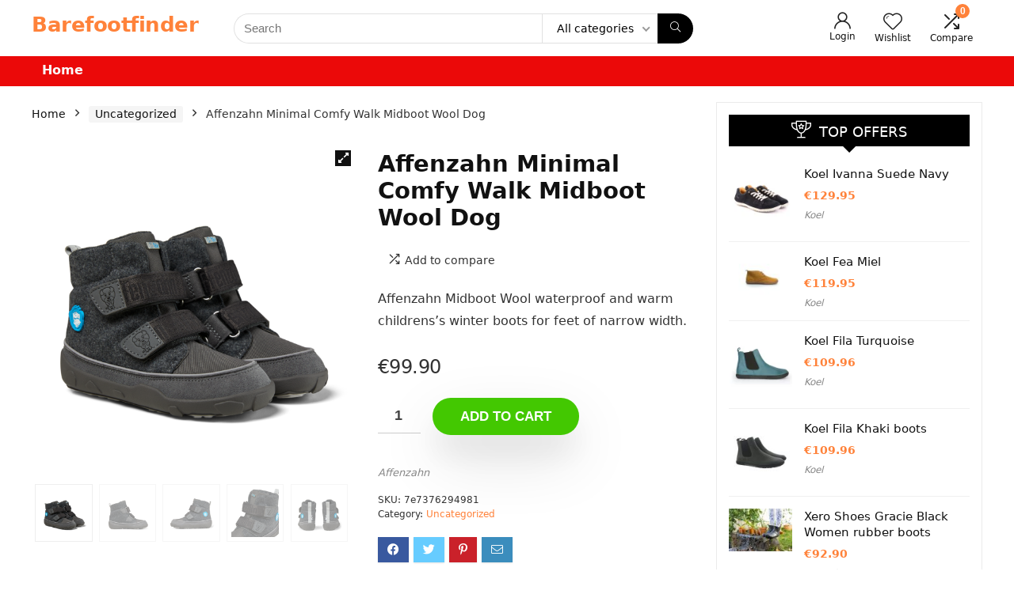

--- FILE ---
content_type: text/html; charset=UTF-8
request_url: https://barefootfinder.com/product/affenzahn-minimal-comfy-walk-midboot-wool-dog/
body_size: 24870
content:
<!DOCTYPE html>
<!--[if IE 8]>    <html class="ie8" lang="en-US"> <![endif]-->
<!--[if IE 9]>    <html class="ie9" lang="en-US"> <![endif]-->
<!--[if (gt IE 9)|!(IE)] lang="en-US"><![endif]-->
<html lang="en-US">
<head>
<meta charset="UTF-8" />
<meta name="viewport" content="width=device-width, initial-scale=1.0" />
<!-- feeds & pingback -->
<link rel="profile" href="http://gmpg.org/xfn/11" />
<link rel="pingback" href="https://barefootfinder.com/xmlrpc.php" />
<meta name='robots' content='index, follow, max-image-preview:large, max-snippet:-1, max-video-preview:-1' />

	<!-- This site is optimized with the Yoast SEO plugin v19.3 - https://yoast.com/wordpress/plugins/seo/ -->
	<title>Affenzahn Minimal Comfy Walk Midboot Wool Dog - BarefootFinder</title>
	<link rel="canonical" href="https://barefootfinder.com/product/affenzahn-minimal-comfy-walk-midboot-wool-dog/" />
	<meta property="og:locale" content="en_US" />
	<meta property="og:type" content="article" />
	<meta property="og:title" content="Affenzahn Minimal Comfy Walk Midboot Wool Dog - BarefootFinder" />
	<meta property="og:description" content="Affenzahn Midboot Wool waterproof and warm childrens’s winter boots for feet of narrow width." />
	<meta property="og:url" content="https://barefootfinder.com/product/affenzahn-minimal-comfy-walk-midboot-wool-dog/" />
	<meta property="og:site_name" content="BarefootFinder" />
	<meta property="article:modified_time" content="2023-10-24T19:47:22+00:00" />
	<meta property="og:image" content="https://barefootfinder.com/wp-content/uploads/2023/10/Affenzahn_Comfy_Walk_Midboot_Wool_Dog.png" />
	<meta property="og:image:width" content="620" />
	<meta property="og:image:height" content="620" />
	<meta property="og:image:type" content="image/png" />
	<meta name="twitter:card" content="summary_large_image" />
	<meta name="twitter:label1" content="Est. reading time" />
	<meta name="twitter:data1" content="1 minute" />
	<script type="application/ld+json" class="yoast-schema-graph">{"@context":"https://schema.org","@graph":[{"@type":"WebSite","@id":"https://barefootfinder.com/#website","url":"https://barefootfinder.com/","name":"BarefootFinder","description":"","potentialAction":[{"@type":"SearchAction","target":{"@type":"EntryPoint","urlTemplate":"https://barefootfinder.com/?s={search_term_string}"},"query-input":"required name=search_term_string"}],"inLanguage":"en-US"},{"@type":"ImageObject","inLanguage":"en-US","@id":"https://barefootfinder.com/product/affenzahn-minimal-comfy-walk-midboot-wool-dog/#primaryimage","url":"https://barefootfinder.com/wp-content/uploads/2023/10/Affenzahn_Comfy_Walk_Midboot_Wool_Dog.png","contentUrl":"https://barefootfinder.com/wp-content/uploads/2023/10/Affenzahn_Comfy_Walk_Midboot_Wool_Dog.png","width":620,"height":620,"caption":"Affenzahn Minimal Comfy Walk Midboot Wool Dog"},{"@type":"WebPage","@id":"https://barefootfinder.com/product/affenzahn-minimal-comfy-walk-midboot-wool-dog/","url":"https://barefootfinder.com/product/affenzahn-minimal-comfy-walk-midboot-wool-dog/","name":"Affenzahn Minimal Comfy Walk Midboot Wool Dog - BarefootFinder","isPartOf":{"@id":"https://barefootfinder.com/#website"},"primaryImageOfPage":{"@id":"https://barefootfinder.com/product/affenzahn-minimal-comfy-walk-midboot-wool-dog/#primaryimage"},"datePublished":"2023-10-24T19:47:18+00:00","dateModified":"2023-10-24T19:47:22+00:00","breadcrumb":{"@id":"https://barefootfinder.com/product/affenzahn-minimal-comfy-walk-midboot-wool-dog/#breadcrumb"},"inLanguage":"en-US","potentialAction":[{"@type":"ReadAction","target":["https://barefootfinder.com/product/affenzahn-minimal-comfy-walk-midboot-wool-dog/"]}]},{"@type":"BreadcrumbList","@id":"https://barefootfinder.com/product/affenzahn-minimal-comfy-walk-midboot-wool-dog/#breadcrumb","itemListElement":[{"@type":"ListItem","position":1,"name":"Home","item":"https://barefootfinder.com/"},{"@type":"ListItem","position":2,"name":"Private: Shop","item":"https://barefootfinder.com/?page_id=186"},{"@type":"ListItem","position":3,"name":"Affenzahn Minimal Comfy Walk Midboot Wool Dog"}]}]}</script>
	<!-- / Yoast SEO plugin. -->



<link rel="alternate" type="application/rss+xml" title="BarefootFinder &raquo; Feed" href="https://barefootfinder.com/feed/" />
<link rel="alternate" type="application/rss+xml" title="BarefootFinder &raquo; Comments Feed" href="https://barefootfinder.com/comments/feed/" />
<link rel="alternate" type="application/rss+xml" title="BarefootFinder &raquo; Affenzahn Minimal Comfy Walk Midboot Wool Dog Comments Feed" href="https://barefootfinder.com/product/affenzahn-minimal-comfy-walk-midboot-wool-dog/feed/" />
<link rel="alternate" title="oEmbed (JSON)" type="application/json+oembed" href="https://barefootfinder.com/wp-json/oembed/1.0/embed?url=https%3A%2F%2Fbarefootfinder.com%2Fproduct%2Faffenzahn-minimal-comfy-walk-midboot-wool-dog%2F" />
<link rel="alternate" title="oEmbed (XML)" type="text/xml+oembed" href="https://barefootfinder.com/wp-json/oembed/1.0/embed?url=https%3A%2F%2Fbarefootfinder.com%2Fproduct%2Faffenzahn-minimal-comfy-walk-midboot-wool-dog%2F&#038;format=xml" />
<style id='wp-img-auto-sizes-contain-inline-css' type='text/css'>
img:is([sizes=auto i],[sizes^="auto," i]){contain-intrinsic-size:3000px 1500px}
/*# sourceURL=wp-img-auto-sizes-contain-inline-css */
</style>
<link data-minify="1" rel='stylesheet' id='rhstyle-css' href='https://barefootfinder.com/wp-content/cache/background-css/barefootfinder.com/wp-content/cache/min/1/wp-content/themes/rehub-theme/style.css?ver=1750753797&wpr_t=1768377719' type='text/css' media='all' />
<link data-minify="1" rel='stylesheet' id='rhslidingpanel-css' href='https://barefootfinder.com/wp-content/cache/min/1/wp-content/themes/rehub-theme/css/slidingpanel.css?ver=1750753797' type='text/css' media='all' />
<link data-minify="1" rel='stylesheet' id='rhcompare-css' href='https://barefootfinder.com/wp-content/cache/min/1/wp-content/themes/rehub-theme/css/dynamiccomparison.css?ver=1750753797' type='text/css' media='all' />
<style id='wp-emoji-styles-inline-css' type='text/css'>

	img.wp-smiley, img.emoji {
		display: inline !important;
		border: none !important;
		box-shadow: none !important;
		height: 1em !important;
		width: 1em !important;
		margin: 0 0.07em !important;
		vertical-align: -0.1em !important;
		background: none !important;
		padding: 0 !important;
	}
/*# sourceURL=wp-emoji-styles-inline-css */
</style>
<link rel='stylesheet' id='wp-block-library-css' href='https://barefootfinder.com/wp-includes/css/dist/block-library/style.min.css?ver=6.9' type='text/css' media='all' />
<style id='global-styles-inline-css' type='text/css'>
:root{--wp--preset--aspect-ratio--square: 1;--wp--preset--aspect-ratio--4-3: 4/3;--wp--preset--aspect-ratio--3-4: 3/4;--wp--preset--aspect-ratio--3-2: 3/2;--wp--preset--aspect-ratio--2-3: 2/3;--wp--preset--aspect-ratio--16-9: 16/9;--wp--preset--aspect-ratio--9-16: 9/16;--wp--preset--color--black: #000000;--wp--preset--color--cyan-bluish-gray: #abb8c3;--wp--preset--color--white: #ffffff;--wp--preset--color--pale-pink: #f78da7;--wp--preset--color--vivid-red: #cf2e2e;--wp--preset--color--luminous-vivid-orange: #ff6900;--wp--preset--color--luminous-vivid-amber: #fcb900;--wp--preset--color--light-green-cyan: #7bdcb5;--wp--preset--color--vivid-green-cyan: #00d084;--wp--preset--color--pale-cyan-blue: #8ed1fc;--wp--preset--color--vivid-cyan-blue: #0693e3;--wp--preset--color--vivid-purple: #9b51e0;--wp--preset--color--main: var(--rehub-main-color);--wp--preset--color--secondary: var(--rehub-sec-color);--wp--preset--color--buttonmain: var(--rehub-main-btn-bg);--wp--preset--color--cyan-grey: #abb8c3;--wp--preset--color--orange-light: #fcb900;--wp--preset--color--red: #cf2e2e;--wp--preset--color--red-bright: #f04057;--wp--preset--color--vivid-green: #00d084;--wp--preset--color--orange: #ff6900;--wp--preset--color--blue: #0693e3;--wp--preset--gradient--vivid-cyan-blue-to-vivid-purple: linear-gradient(135deg,rgb(6,147,227) 0%,rgb(155,81,224) 100%);--wp--preset--gradient--light-green-cyan-to-vivid-green-cyan: linear-gradient(135deg,rgb(122,220,180) 0%,rgb(0,208,130) 100%);--wp--preset--gradient--luminous-vivid-amber-to-luminous-vivid-orange: linear-gradient(135deg,rgb(252,185,0) 0%,rgb(255,105,0) 100%);--wp--preset--gradient--luminous-vivid-orange-to-vivid-red: linear-gradient(135deg,rgb(255,105,0) 0%,rgb(207,46,46) 100%);--wp--preset--gradient--very-light-gray-to-cyan-bluish-gray: linear-gradient(135deg,rgb(238,238,238) 0%,rgb(169,184,195) 100%);--wp--preset--gradient--cool-to-warm-spectrum: linear-gradient(135deg,rgb(74,234,220) 0%,rgb(151,120,209) 20%,rgb(207,42,186) 40%,rgb(238,44,130) 60%,rgb(251,105,98) 80%,rgb(254,248,76) 100%);--wp--preset--gradient--blush-light-purple: linear-gradient(135deg,rgb(255,206,236) 0%,rgb(152,150,240) 100%);--wp--preset--gradient--blush-bordeaux: linear-gradient(135deg,rgb(254,205,165) 0%,rgb(254,45,45) 50%,rgb(107,0,62) 100%);--wp--preset--gradient--luminous-dusk: linear-gradient(135deg,rgb(255,203,112) 0%,rgb(199,81,192) 50%,rgb(65,88,208) 100%);--wp--preset--gradient--pale-ocean: linear-gradient(135deg,rgb(255,245,203) 0%,rgb(182,227,212) 50%,rgb(51,167,181) 100%);--wp--preset--gradient--electric-grass: linear-gradient(135deg,rgb(202,248,128) 0%,rgb(113,206,126) 100%);--wp--preset--gradient--midnight: linear-gradient(135deg,rgb(2,3,129) 0%,rgb(40,116,252) 100%);--wp--preset--font-size--small: 13px;--wp--preset--font-size--medium: 20px;--wp--preset--font-size--large: 36px;--wp--preset--font-size--x-large: 42px;--wp--preset--font-family--system-font: Roboto,"Helvetica Neue",-apple-system,system-ui,BlinkMacSystemFont,"Segoe UI",Oxygen-Sans,sans-serif;--wp--preset--font-family--rh-nav-font: var(--rehub-nav-font,Roboto,"Helvetica Neue",-apple-system,system-ui,BlinkMacSystemFont,"Segoe UI",Oxygen-Sans,sans-serif);--wp--preset--font-family--rh-head-font: var(--rehub-head-font,Roboto,"Helvetica Neue",-apple-system,system-ui,BlinkMacSystemFont,"Segoe UI",Oxygen-Sans,sans-serif);--wp--preset--font-family--rh-btn-font: var(--rehub-btn-font,Roboto,"Helvetica Neue",-apple-system,system-ui,BlinkMacSystemFont,"Segoe UI",Oxygen-Sans,sans-serif);--wp--preset--font-family--rh-body-font: var(--rehub-body-font,Roboto,"Helvetica Neue",-apple-system,system-ui,BlinkMacSystemFont,"Segoe UI",Oxygen-Sans,sans-serif);--wp--preset--spacing--20: 0.44rem;--wp--preset--spacing--30: 0.67rem;--wp--preset--spacing--40: 1rem;--wp--preset--spacing--50: 1.5rem;--wp--preset--spacing--60: 2.25rem;--wp--preset--spacing--70: 3.38rem;--wp--preset--spacing--80: 5.06rem;--wp--preset--shadow--natural: 6px 6px 9px rgba(0, 0, 0, 0.2);--wp--preset--shadow--deep: 12px 12px 50px rgba(0, 0, 0, 0.4);--wp--preset--shadow--sharp: 6px 6px 0px rgba(0, 0, 0, 0.2);--wp--preset--shadow--outlined: 6px 6px 0px -3px rgb(255, 255, 255), 6px 6px rgb(0, 0, 0);--wp--preset--shadow--crisp: 6px 6px 0px rgb(0, 0, 0);}:root { --wp--style--global--content-size: 760px;--wp--style--global--wide-size: 900px; }:where(body) { margin: 0; }.wp-site-blocks > .alignleft { float: left; margin-right: 2em; }.wp-site-blocks > .alignright { float: right; margin-left: 2em; }.wp-site-blocks > .aligncenter { justify-content: center; margin-left: auto; margin-right: auto; }:where(.is-layout-flex){gap: 0.5em;}:where(.is-layout-grid){gap: 0.5em;}.is-layout-flow > .alignleft{float: left;margin-inline-start: 0;margin-inline-end: 2em;}.is-layout-flow > .alignright{float: right;margin-inline-start: 2em;margin-inline-end: 0;}.is-layout-flow > .aligncenter{margin-left: auto !important;margin-right: auto !important;}.is-layout-constrained > .alignleft{float: left;margin-inline-start: 0;margin-inline-end: 2em;}.is-layout-constrained > .alignright{float: right;margin-inline-start: 2em;margin-inline-end: 0;}.is-layout-constrained > .aligncenter{margin-left: auto !important;margin-right: auto !important;}.is-layout-constrained > :where(:not(.alignleft):not(.alignright):not(.alignfull)){max-width: var(--wp--style--global--content-size);margin-left: auto !important;margin-right: auto !important;}.is-layout-constrained > .alignwide{max-width: var(--wp--style--global--wide-size);}body .is-layout-flex{display: flex;}.is-layout-flex{flex-wrap: wrap;align-items: center;}.is-layout-flex > :is(*, div){margin: 0;}body .is-layout-grid{display: grid;}.is-layout-grid > :is(*, div){margin: 0;}body{padding-top: 0px;padding-right: 0px;padding-bottom: 0px;padding-left: 0px;}a:where(:not(.wp-element-button)){color: var(--rehub-link-color, violet);text-decoration: underline;}h1{font-size: 29px;line-height: 34px;margin-top: 10px;margin-bottom: 31px;}h2{font-size: 25px;line-height: 31px;margin-top: 10px;margin-bottom: 31px;}h3{font-size: 20px;line-height: 28px;margin-top: 10px;margin-bottom: 25px;}h4{font-size: 18px;line-height: 24px;margin-top: 10px;margin-bottom: 18px;}h5{font-size: 16px;line-height: 20px;margin-top: 10px;margin-bottom: 15px;}h6{font-size: 14px;line-height: 20px;margin-top: 0px;margin-bottom: 10px;}:root :where(.wp-element-button, .wp-block-button__link){background-color: #32373c;border-width: 0;color: #fff;font-family: inherit;font-size: inherit;font-style: inherit;font-weight: inherit;letter-spacing: inherit;line-height: inherit;padding-top: calc(0.667em + 2px);padding-right: calc(1.333em + 2px);padding-bottom: calc(0.667em + 2px);padding-left: calc(1.333em + 2px);text-decoration: none;text-transform: inherit;}.has-black-color{color: var(--wp--preset--color--black) !important;}.has-cyan-bluish-gray-color{color: var(--wp--preset--color--cyan-bluish-gray) !important;}.has-white-color{color: var(--wp--preset--color--white) !important;}.has-pale-pink-color{color: var(--wp--preset--color--pale-pink) !important;}.has-vivid-red-color{color: var(--wp--preset--color--vivid-red) !important;}.has-luminous-vivid-orange-color{color: var(--wp--preset--color--luminous-vivid-orange) !important;}.has-luminous-vivid-amber-color{color: var(--wp--preset--color--luminous-vivid-amber) !important;}.has-light-green-cyan-color{color: var(--wp--preset--color--light-green-cyan) !important;}.has-vivid-green-cyan-color{color: var(--wp--preset--color--vivid-green-cyan) !important;}.has-pale-cyan-blue-color{color: var(--wp--preset--color--pale-cyan-blue) !important;}.has-vivid-cyan-blue-color{color: var(--wp--preset--color--vivid-cyan-blue) !important;}.has-vivid-purple-color{color: var(--wp--preset--color--vivid-purple) !important;}.has-main-color{color: var(--wp--preset--color--main) !important;}.has-secondary-color{color: var(--wp--preset--color--secondary) !important;}.has-buttonmain-color{color: var(--wp--preset--color--buttonmain) !important;}.has-cyan-grey-color{color: var(--wp--preset--color--cyan-grey) !important;}.has-orange-light-color{color: var(--wp--preset--color--orange-light) !important;}.has-red-color{color: var(--wp--preset--color--red) !important;}.has-red-bright-color{color: var(--wp--preset--color--red-bright) !important;}.has-vivid-green-color{color: var(--wp--preset--color--vivid-green) !important;}.has-orange-color{color: var(--wp--preset--color--orange) !important;}.has-blue-color{color: var(--wp--preset--color--blue) !important;}.has-black-background-color{background-color: var(--wp--preset--color--black) !important;}.has-cyan-bluish-gray-background-color{background-color: var(--wp--preset--color--cyan-bluish-gray) !important;}.has-white-background-color{background-color: var(--wp--preset--color--white) !important;}.has-pale-pink-background-color{background-color: var(--wp--preset--color--pale-pink) !important;}.has-vivid-red-background-color{background-color: var(--wp--preset--color--vivid-red) !important;}.has-luminous-vivid-orange-background-color{background-color: var(--wp--preset--color--luminous-vivid-orange) !important;}.has-luminous-vivid-amber-background-color{background-color: var(--wp--preset--color--luminous-vivid-amber) !important;}.has-light-green-cyan-background-color{background-color: var(--wp--preset--color--light-green-cyan) !important;}.has-vivid-green-cyan-background-color{background-color: var(--wp--preset--color--vivid-green-cyan) !important;}.has-pale-cyan-blue-background-color{background-color: var(--wp--preset--color--pale-cyan-blue) !important;}.has-vivid-cyan-blue-background-color{background-color: var(--wp--preset--color--vivid-cyan-blue) !important;}.has-vivid-purple-background-color{background-color: var(--wp--preset--color--vivid-purple) !important;}.has-main-background-color{background-color: var(--wp--preset--color--main) !important;}.has-secondary-background-color{background-color: var(--wp--preset--color--secondary) !important;}.has-buttonmain-background-color{background-color: var(--wp--preset--color--buttonmain) !important;}.has-cyan-grey-background-color{background-color: var(--wp--preset--color--cyan-grey) !important;}.has-orange-light-background-color{background-color: var(--wp--preset--color--orange-light) !important;}.has-red-background-color{background-color: var(--wp--preset--color--red) !important;}.has-red-bright-background-color{background-color: var(--wp--preset--color--red-bright) !important;}.has-vivid-green-background-color{background-color: var(--wp--preset--color--vivid-green) !important;}.has-orange-background-color{background-color: var(--wp--preset--color--orange) !important;}.has-blue-background-color{background-color: var(--wp--preset--color--blue) !important;}.has-black-border-color{border-color: var(--wp--preset--color--black) !important;}.has-cyan-bluish-gray-border-color{border-color: var(--wp--preset--color--cyan-bluish-gray) !important;}.has-white-border-color{border-color: var(--wp--preset--color--white) !important;}.has-pale-pink-border-color{border-color: var(--wp--preset--color--pale-pink) !important;}.has-vivid-red-border-color{border-color: var(--wp--preset--color--vivid-red) !important;}.has-luminous-vivid-orange-border-color{border-color: var(--wp--preset--color--luminous-vivid-orange) !important;}.has-luminous-vivid-amber-border-color{border-color: var(--wp--preset--color--luminous-vivid-amber) !important;}.has-light-green-cyan-border-color{border-color: var(--wp--preset--color--light-green-cyan) !important;}.has-vivid-green-cyan-border-color{border-color: var(--wp--preset--color--vivid-green-cyan) !important;}.has-pale-cyan-blue-border-color{border-color: var(--wp--preset--color--pale-cyan-blue) !important;}.has-vivid-cyan-blue-border-color{border-color: var(--wp--preset--color--vivid-cyan-blue) !important;}.has-vivid-purple-border-color{border-color: var(--wp--preset--color--vivid-purple) !important;}.has-main-border-color{border-color: var(--wp--preset--color--main) !important;}.has-secondary-border-color{border-color: var(--wp--preset--color--secondary) !important;}.has-buttonmain-border-color{border-color: var(--wp--preset--color--buttonmain) !important;}.has-cyan-grey-border-color{border-color: var(--wp--preset--color--cyan-grey) !important;}.has-orange-light-border-color{border-color: var(--wp--preset--color--orange-light) !important;}.has-red-border-color{border-color: var(--wp--preset--color--red) !important;}.has-red-bright-border-color{border-color: var(--wp--preset--color--red-bright) !important;}.has-vivid-green-border-color{border-color: var(--wp--preset--color--vivid-green) !important;}.has-orange-border-color{border-color: var(--wp--preset--color--orange) !important;}.has-blue-border-color{border-color: var(--wp--preset--color--blue) !important;}.has-vivid-cyan-blue-to-vivid-purple-gradient-background{background: var(--wp--preset--gradient--vivid-cyan-blue-to-vivid-purple) !important;}.has-light-green-cyan-to-vivid-green-cyan-gradient-background{background: var(--wp--preset--gradient--light-green-cyan-to-vivid-green-cyan) !important;}.has-luminous-vivid-amber-to-luminous-vivid-orange-gradient-background{background: var(--wp--preset--gradient--luminous-vivid-amber-to-luminous-vivid-orange) !important;}.has-luminous-vivid-orange-to-vivid-red-gradient-background{background: var(--wp--preset--gradient--luminous-vivid-orange-to-vivid-red) !important;}.has-very-light-gray-to-cyan-bluish-gray-gradient-background{background: var(--wp--preset--gradient--very-light-gray-to-cyan-bluish-gray) !important;}.has-cool-to-warm-spectrum-gradient-background{background: var(--wp--preset--gradient--cool-to-warm-spectrum) !important;}.has-blush-light-purple-gradient-background{background: var(--wp--preset--gradient--blush-light-purple) !important;}.has-blush-bordeaux-gradient-background{background: var(--wp--preset--gradient--blush-bordeaux) !important;}.has-luminous-dusk-gradient-background{background: var(--wp--preset--gradient--luminous-dusk) !important;}.has-pale-ocean-gradient-background{background: var(--wp--preset--gradient--pale-ocean) !important;}.has-electric-grass-gradient-background{background: var(--wp--preset--gradient--electric-grass) !important;}.has-midnight-gradient-background{background: var(--wp--preset--gradient--midnight) !important;}.has-small-font-size{font-size: var(--wp--preset--font-size--small) !important;}.has-medium-font-size{font-size: var(--wp--preset--font-size--medium) !important;}.has-large-font-size{font-size: var(--wp--preset--font-size--large) !important;}.has-x-large-font-size{font-size: var(--wp--preset--font-size--x-large) !important;}.has-system-font-font-family{font-family: var(--wp--preset--font-family--system-font) !important;}.has-rh-nav-font-font-family{font-family: var(--wp--preset--font-family--rh-nav-font) !important;}.has-rh-head-font-font-family{font-family: var(--wp--preset--font-family--rh-head-font) !important;}.has-rh-btn-font-font-family{font-family: var(--wp--preset--font-family--rh-btn-font) !important;}.has-rh-body-font-font-family{font-family: var(--wp--preset--font-family--rh-body-font) !important;}
/*# sourceURL=global-styles-inline-css */
</style>

<link rel='stylesheet' id='photoswipe-css' href='https://barefootfinder.com/wp-content/cache/background-css/barefootfinder.com/wp-content/plugins/woocommerce/assets/css/photoswipe/photoswipe.min.css?ver=6.4.1&wpr_t=1768377719' type='text/css' media='all' />
<link rel='stylesheet' id='photoswipe-default-skin-css' href='https://barefootfinder.com/wp-content/cache/background-css/barefootfinder.com/wp-content/plugins/woocommerce/assets/css/photoswipe/default-skin/default-skin.min.css?ver=6.4.1&wpr_t=1768377719' type='text/css' media='all' />
<style id='woocommerce-inline-inline-css' type='text/css'>
.woocommerce form .form-row .required { visibility: visible; }
/*# sourceURL=woocommerce-inline-inline-css */
</style>
<link data-minify="1" rel='stylesheet' id='eggrehub-css' href='https://barefootfinder.com/wp-content/cache/min/1/wp-content/themes/rehub-theme/css/eggrehub.css?ver=1750753797' type='text/css' media='all' />
<link data-minify="1" rel='stylesheet' id='rehubicons-css' href='https://barefootfinder.com/wp-content/cache/min/1/wp-content/themes/rehub-theme/iconstyle.css?ver=1750753797' type='text/css' media='all' />
<link data-minify="1" rel='stylesheet' id='rhajaxsearch-css' href='https://barefootfinder.com/wp-content/cache/min/1/wp-content/themes/rehub-theme/css/ajaxsearch.css?ver=1750753797' type='text/css' media='all' />
<link data-minify="1" rel='stylesheet' id='rhelementor-css' href='https://barefootfinder.com/wp-content/cache/min/1/wp-content/themes/rehub-theme/css/elementor.css?ver=1750753797' type='text/css' media='all' />
<link data-minify="1" rel='stylesheet' id='rehub-woocommerce-css' href='https://barefootfinder.com/wp-content/cache/background-css/barefootfinder.com/wp-content/cache/min/1/wp-content/themes/rehub-theme/css/woocommerce.css?ver=1750753797&wpr_t=1768377719' type='text/css' media='all' />
<link data-minify="1" rel='stylesheet' id='rhwoosingle-css' href='https://barefootfinder.com/wp-content/cache/background-css/barefootfinder.com/wp-content/cache/min/1/wp-content/themes/rehub-theme/css/woosingle.css?ver=1750753797&wpr_t=1768377719' type='text/css' media='all' />
<style id='rocket-lazyload-inline-css' type='text/css'>
.rll-youtube-player{position:relative;padding-bottom:56.23%;height:0;overflow:hidden;max-width:100%;}.rll-youtube-player:focus-within{outline: 2px solid currentColor;outline-offset: 5px;}.rll-youtube-player iframe{position:absolute;top:0;left:0;width:100%;height:100%;z-index:100;background:0 0}.rll-youtube-player img{bottom:0;display:block;left:0;margin:auto;max-width:100%;width:100%;position:absolute;right:0;top:0;border:none;height:auto;-webkit-transition:.4s all;-moz-transition:.4s all;transition:.4s all}.rll-youtube-player img:hover{-webkit-filter:brightness(75%)}.rll-youtube-player .play{height:100%;width:100%;left:0;top:0;position:absolute;background:var(--wpr-bg-485fceae-6d2b-48c5-9680-712793d443a9) no-repeat center;background-color: transparent !important;cursor:pointer;border:none;}.wp-embed-responsive .wp-has-aspect-ratio .rll-youtube-player{position:absolute;padding-bottom:0;width:100%;height:100%;top:0;bottom:0;left:0;right:0}
/*# sourceURL=rocket-lazyload-inline-css */
</style>
<script type="text/javascript" src="https://barefootfinder.com/wp-includes/js/jquery/jquery.min.js?ver=3.7.1" id="jquery-core-js" defer></script>

<script type="text/javascript" id="cegg-price-alert-js-extra">
/* <![CDATA[ */
var ceggPriceAlert = {"ajaxurl":"https://barefootfinder.com/wp-admin/admin-ajax.php","nonce":"8ea956c9f2"};
//# sourceURL=cegg-price-alert-js-extra
/* ]]> */
</script>

<script type="text/javascript" id="rehub-postview-js-extra">
/* <![CDATA[ */
var postviewvar = {"rhpost_ajax_url":"https://barefootfinder.com/wp-content/plugins/rehub-framework/includes/rehub_ajax.php","post_id":"7203"};
//# sourceURL=rehub-postview-js-extra
/* ]]> */
</script>

<link rel="https://api.w.org/" href="https://barefootfinder.com/wp-json/" /><link rel="alternate" title="JSON" type="application/json" href="https://barefootfinder.com/wp-json/wp/v2/product/7203" /><link rel="EditURI" type="application/rsd+xml" title="RSD" href="https://barefootfinder.com/xmlrpc.php?rsd" />
<meta name="generator" content="WordPress 6.9" />
<meta name="generator" content="WooCommerce 6.4.1" />
<link rel='shortlink' href='https://barefootfinder.com/?p=7203' />
<link rel="preload" href="https://barefootfinder.com/wp-content/themes/rehub-theme/fonts/rhicons.woff2?3oibrk" as="font" type="font/woff2" crossorigin="crossorigin"><style type="text/css"> header .main-nav,.main-nav.dark_style,.header_one_row .main-nav{background:none repeat scroll 0 0 #eb0909!important;box-shadow:none;}.main-nav{border-bottom:none;border-top:none;}.dl-menuwrapper .dl-menu{margin:0 !important} .widget .title:after{border-bottom:2px solid #ff823a;}.rehub-main-color-border,nav.top_menu > ul > li.vertical-menu.border-main-color .sub-menu,.rh-main-bg-hover:hover,.wp-block-quote,ul.def_btn_link_tabs li.active a,.wp-block-pullquote{border-color:#ff823a;}.wpsm_promobox.rehub_promobox{border-left-color:#ff823a!important;}.color_link{color:#ff823a !important;}.featured_slider:hover .score,.top_chart_controls .controls:hover,article.post .wpsm_toplist_heading:before{border-color:#ff823a;}.btn_more:hover,.tw-pagination .current{border:1px solid #ff823a;color:#fff}.rehub_woo_review .rehub_woo_tabs_menu li.current{border-top:3px solid #ff823a;}.gallery-pics .gp-overlay{box-shadow:0 0 0 4px #ff823a inset;}.post .rehub_woo_tabs_menu li.current,.woocommerce div.product .woocommerce-tabs ul.tabs li.active{border-top:2px solid #ff823a;}.rething_item a.cat{border-bottom-color:#ff823a}nav.top_menu ul li ul.sub-menu{border-bottom:2px solid #ff823a;}.widget.deal_daywoo,.elementor-widget-wpsm_woofeatured .deal_daywoo{border:3px solid #ff823a;padding:20px;background:#fff;}.deal_daywoo .wpsm-bar-bar{background-color:#ff823a !important} #buddypress div.item-list-tabs ul li.selected a span,#buddypress div.item-list-tabs ul li.current a span,#buddypress div.item-list-tabs ul li a span,.user-profile-div .user-menu-tab > li.active > a,.user-profile-div .user-menu-tab > li.active > a:focus,.user-profile-div .user-menu-tab > li.active > a:hover,.news_in_thumb:hover a.rh-label-string,.news_out_thumb:hover a.rh-label-string,.col-feat-grid:hover a.rh-label-string,.carousel-style-deal .re_carousel .controls,.re_carousel .controls:hover,.openedprevnext .postNavigation .postnavprev,.postNavigation .postnavprev:hover,.top_chart_pagination a.selected,.flex-control-paging li a.flex-active,.flex-control-paging li a:hover,.btn_more:hover,body .tabs-menu li:hover,body .tabs-menu li.current,.featured_slider:hover .score,#bbp_user_edit_submit,.bbp-topic-pagination a,.bbp-topic-pagination a,.custom-checkbox label.checked:after,.slider_post .caption,ul.postpagination li.active a,ul.postpagination li:hover a,ul.postpagination li a:focus,.top_theme h5 strong,.re_carousel .text:after,#topcontrol:hover,.main_slider .flex-overlay:hover a.read-more,.rehub_chimp #mc_embed_signup input#mc-embedded-subscribe,#rank_1.rank_count,#toplistmenu > ul li:before,.rehub_chimp:before,.wpsm-members > strong:first-child,.r_catbox_btn,.wpcf7 .wpcf7-submit,.wpsm_pretty_hover li:hover,.wpsm_pretty_hover li.current,.rehub-main-color-bg,.togglegreedybtn:after,.rh-bg-hover-color:hover a.rh-label-string,.rh-main-bg-hover:hover,.rh_wrapper_video_playlist .rh_video_currently_playing,.rh_wrapper_video_playlist .rh_video_currently_playing.rh_click_video:hover,.rtmedia-list-item .rtmedia-album-media-count,.tw-pagination .current,.dokan-dashboard .dokan-dash-sidebar ul.dokan-dashboard-menu li.active,.dokan-dashboard .dokan-dash-sidebar ul.dokan-dashboard-menu li:hover,.dokan-dashboard .dokan-dash-sidebar ul.dokan-dashboard-menu li.dokan-common-links a:hover,#ywqa-submit-question,.woocommerce .widget_price_filter .ui-slider .ui-slider-range,.rh-hov-bor-line > a:after,nav.top_menu > ul:not(.off-canvas) > li > a:after,.rh-border-line:after,.wpsm-table.wpsm-table-main-color table tr th,.rh-hov-bg-main-slide:before,.rh-hov-bg-main-slidecol .col_item:before{background:#ff823a;}@media (max-width:767px){.postNavigation .postnavprev{background:#ff823a;}}.rh-main-bg-hover:hover,.rh-main-bg-hover:hover .whitehovered,.user-profile-div .user-menu-tab > li.active > a{color:#fff !important} a,.carousel-style-deal .deal-item .priced_block .price_count ins,nav.top_menu ul li.menu-item-has-children ul li.menu-item-has-children > a:before,.top_chart_controls .controls:hover,.flexslider .fa-pulse,.footer-bottom .widget .f_menu li a:hover,.comment_form h3 a,.bbp-body li.bbp-forum-info > a:hover,.bbp-body li.bbp-topic-title > a:hover,#subscription-toggle a:before,#favorite-toggle a:before,.aff_offer_links .aff_name a,.rh-deal-price,.commentlist .comment-content small a,.related_articles .title_cat_related a,article em.emph,.campare_table table.one td strong.red,.sidebar .tabs-item .detail p a,.footer-bottom .widget .title span,footer p a,.welcome-frase strong,article.post .wpsm_toplist_heading:before,.post a.color_link,.categoriesbox:hover h3 a:after,.bbp-body li.bbp-forum-info > a,.bbp-body li.bbp-topic-title > a,.widget .title i,.woocommerce-MyAccount-navigation ul li.is-active a,.category-vendormenu li.current a,.deal_daywoo .title,.rehub-main-color,.wpsm_pretty_colored ul li.current a,.wpsm_pretty_colored ul li.current,.rh-heading-hover-color:hover h2 a,.rh-heading-hover-color:hover h3 a,.rh-heading-hover-color:hover h4 a,.rh-heading-hover-color:hover h5 a,.rh-heading-hover-color:hover h3,.rh-heading-hover-color:hover h2,.rh-heading-hover-color:hover h4,.rh-heading-hover-color:hover h5,.rh-heading-hover-color:hover .rh-heading-hover-item a,.rh-heading-icon:before,.widget_layered_nav ul li.chosen a:before,.wp-block-quote.is-style-large p,ul.page-numbers li span.current,ul.page-numbers li a:hover,ul.page-numbers li.active a,.page-link > span:not(.page-link-title),blockquote:not(.wp-block-quote) p,span.re_filtersort_btn:hover,span.active.re_filtersort_btn,.deal_daywoo .price,div.sortingloading:after{color:#ff823a;} .page-link > span:not(.page-link-title),.widget.widget_affegg_widget .title,.widget.top_offers .title,.widget.cegg_widget_products .title,header .header_first_style .search form.search-form [type="submit"],header .header_eight_style .search form.search-form [type="submit"],.filter_home_pick span.active,.filter_home_pick span:hover,.filter_product_pick span.active,.filter_product_pick span:hover,.rh_tab_links a.active,.rh_tab_links a:hover,.wcv-navigation ul.menu li.active,.wcv-navigation ul.menu li:hover a,form.search-form [type="submit"],.rehub-sec-color-bg,input#ywqa-submit-question,input#ywqa-send-answer,.woocommerce button.button.alt,.tabsajax span.active.re_filtersort_btn,.wpsm-table.wpsm-table-sec-color table tr th,.rh-slider-arrow,.rh-hov-bg-sec-slide:before,.rh-hov-bg-sec-slidecol .col_item:before{background:#000000 !important;color:#fff !important;outline:0}.widget.widget_affegg_widget .title:after,.widget.top_offers .title:after,.widget.cegg_widget_products .title:after{border-top-color:#000000 !important;}.page-link > span:not(.page-link-title){border:1px solid #000000;}.page-link > span:not(.page-link-title),.header_first_style .search form.search-form [type="submit"] i{color:#fff !important;}.rh_tab_links a.active,.rh_tab_links a:hover,.rehub-sec-color-border,nav.top_menu > ul > li.vertical-menu.border-sec-color > .sub-menu,body .rh-slider-thumbs-item--active{border-color:#000000}.rh_wrapper_video_playlist .rh_video_currently_playing,.rh_wrapper_video_playlist .rh_video_currently_playing.rh_click_video:hover{background-color:#000000;box-shadow:1200px 0 0 #000000 inset;}.rehub-sec-color{color:#000000} .price_count,.rehub_offer_coupon,#buddypress .dir-search input[type=text],.gmw-form-wrapper input[type=text],.gmw-form-wrapper select,.rh_post_layout_big_offer .priced_block .btn_offer_block,#buddypress a.button,.btn_more,#main_header .wpsm-button,#rh-header-cover-image .wpsm-button,#wcvendor_image_bg .wpsm-button,.rate-bar-bar,.rate-bar,.rehub-main-smooth,.re_filter_instore span.re_filtersort_btn:hover,.re_filter_instore span.active.re_filtersort_btn,.head_search .search-form,.head_search form.search-form input[type="text"],form.search-form input[type="text"]{border-radius:100px}.news .priced_block .price_count,.blog_string .priced_block .price_count,.main_slider .price_count{margin-right:5px}.right_aff .priced_block .btn_offer_block,.right_aff .priced_block .price_count{border-radius:0 !important}form.search-form.product-search-form input[type="text"]{border-radius:100px 0 0 100px;}form.search-form [type="submit"]{border-radius:0 100px 100px 0;}.rtl form.search-form.product-search-form input[type="text"]{border-radius:0 100px 100px 0;}.rtl form.search-form [type="submit"]{border-radius:100px 0 0 100px;}.woocommerce .products.grid_woo .product,.rh_offer_list .offer_thumb .deal_img_wrap,.rehub_chimp #mc_embed_signup input.email,#mc_embed_signup input#mc-embedded-subscribe,.grid_onsale,.def_btn,input[type="submit"],input[type="button"],input[type="reset"],.wpsm-button,#buddypress div.item-list-tabs ul li a,#buddypress .standard-form input[type=text],#buddypress .standard-form textarea,.blacklabelprice{border-radius:5px}.news-community,.review-top .overall-score,.rate_bar_wrap,.rh_offer_list,.woo-tax-logo,#buddypress form#whats-new-form,#buddypress div#invite-list,#buddypress #send-reply div.message-box,.rehub-sec-smooth,#wcfm-main-contentainer #wcfm-content,.wcfm_welcomebox_header{border-radius:8px}.review-top .overall-score span.overall-text{border-radius:0 0 8px 8px}.coupon_btn:before{display:none;}#rhSplashSearch form.search-form input[type="text"],#rhSplashSearch form.search-form [type="submit"]{border-radius:0 !important} .woocommerce .woo-button-area .masked_coupon,.woocommerce a.woo_loop_btn,.woocommerce .button.checkout,.woocommerce input.button.alt,.woocommerce a.add_to_cart_button:not(.flat-woo-btn),.woocommerce-page a.add_to_cart_button:not(.flat-woo-btn),.woocommerce .single_add_to_cart_button,.woocommerce div.product form.cart .button,.woocommerce .checkout-button.button,.priced_block .btn_offer_block,.priced_block .button,.rh-deal-compact-btn,input.mdf_button,#buddypress input[type="submit"],#buddypress input[type="button"],#buddypress input[type="reset"],#buddypress button.submit,.wpsm-button.rehub_main_btn,.wcv-grid a.button,input.gmw-submit,#ws-plugin--s2member-profile-submit,#rtmedia_create_new_album,input[type="submit"].dokan-btn-theme,a.dokan-btn-theme,.dokan-btn-theme,#wcfm_membership_container a.wcfm_submit_button,.woocommerce button.button,.rehub-main-btn-bg,.woocommerce #payment #place_order,.wc-block-grid__product-add-to-cart.wp-block-button .wp-block-button__link{background:none #43c801 !important;color:#ffffff !important;fill:#ffffff !important;border:none !important;text-decoration:none !important;outline:0;box-shadow:-1px 6px 19px rgba(67,200,1,0.25) !important;border-radius:100px !important;}.rehub-main-btn-bg > a{color:#ffffff !important;}.woocommerce a.woo_loop_btn:hover,.woocommerce .button.checkout:hover,.woocommerce input.button.alt:hover,.woocommerce a.add_to_cart_button:not(.flat-woo-btn):hover,.woocommerce-page a.add_to_cart_button:not(.flat-woo-btn):hover,.woocommerce a.single_add_to_cart_button:hover,.woocommerce-page a.single_add_to_cart_button:hover,.woocommerce div.product form.cart .button:hover,.woocommerce-page div.product form.cart .button:hover,.woocommerce .checkout-button.button:hover,.priced_block .btn_offer_block:hover,.wpsm-button.rehub_main_btn:hover,#buddypress input[type="submit"]:hover,#buddypress input[type="button"]:hover,#buddypress input[type="reset"]:hover,#buddypress button.submit:hover,.small_post .btn:hover,.ap-pro-form-field-wrapper input[type="submit"]:hover,.wcv-grid a.button:hover,#ws-plugin--s2member-profile-submit:hover,.rething_button .btn_more:hover,#wcfm_membership_container a.wcfm_submit_button:hover,.woocommerce #payment #place_order:hover,.woocommerce button.button:hover,.rehub-main-btn-bg:hover,.rehub-main-btn-bg:hover > a,.wc-block-grid__product-add-to-cart.wp-block-button .wp-block-button__link:hover{background:none #43c801 !important;color:#ffffff !important;border-color:transparent;box-shadow:-1px 6px 13px rgba(67,200,1,0.35) !important;}.rehub_offer_coupon:hover{border:1px dashed #43c801;}.rehub_offer_coupon:hover i.far,.rehub_offer_coupon:hover i.fal,.rehub_offer_coupon:hover i.fas{color:#43c801}.re_thing_btn .rehub_offer_coupon.not_masked_coupon:hover{color:#43c801 !important}.woocommerce a.woo_loop_btn:active,.woocommerce .button.checkout:active,.woocommerce .button.alt:active,.woocommerce a.add_to_cart_button:not(.flat-woo-btn):active,.woocommerce-page a.add_to_cart_button:not(.flat-woo-btn):active,.woocommerce a.single_add_to_cart_button:active,.woocommerce-page a.single_add_to_cart_button:active,.woocommerce div.product form.cart .button:active,.woocommerce-page div.product form.cart .button:active,.woocommerce .checkout-button.button:active,.wpsm-button.rehub_main_btn:active,#buddypress input[type="submit"]:active,#buddypress input[type="button"]:active,#buddypress input[type="reset"]:active,#buddypress button.submit:active,.ap-pro-form-field-wrapper input[type="submit"]:active,.wcv-grid a.button:active,#ws-plugin--s2member-profile-submit:active,.woocommerce #payment #place_order:active,input[type="submit"].dokan-btn-theme:active,a.dokan-btn-theme:active,.dokan-btn-theme:active,.woocommerce button.button:active,.rehub-main-btn-bg:active,.wc-block-grid__product-add-to-cart.wp-block-button .wp-block-button__link:active{background:none #43c801 !important;box-shadow:0 1px 0 #999 !important;top:2px;color:#ffffff !important;}.rehub_btn_color,.rehub_chimp_flat #mc_embed_signup input#mc-embedded-subscribe{background-color:#43c801;border:1px solid #43c801;color:#ffffff;text-shadow:none}.rehub_btn_color:hover{color:#ffffff;background-color:#43c801;border:1px solid #43c801;}.rething_button .btn_more{border:1px solid #43c801;color:#43c801;}.rething_button .priced_block.block_btnblock .price_count{color:#43c801;font-weight:normal;}.widget_merchant_list .buttons_col{background-color:#43c801 !important;}.widget_merchant_list .buttons_col a{color:#ffffff !important;}.rehub-svg-btn-fill svg{fill:#43c801;}.rehub-svg-btn-stroke svg{stroke:#43c801;}@media (max-width:767px){#float-panel-woo-area{border-top:1px solid #43c801}}:root{--rehub-main-color:#ff823a;--rehub-sec-color:#000000;--rehub-main-btn-bg:#43c801;--rehub-link-color:#ff823a;}</style><style>.cegg-image-container img, .egg-container .img-responsive{max-height:350px !important}
.egg-container .row{margin-bottom:0px !important}</style>	<noscript><style>.woocommerce-product-gallery{ opacity: 1 !important; }</style></noscript>
	<!-- Yandex.Metrika counter by Yandex Metrica Plugin -->

<noscript><div><img src="https://mc.yandex.ru/watch/89717528" style="position:absolute; left:-9999px;" alt="" /></div></noscript>
<!-- /Yandex.Metrika counter -->
<link rel="icon" href="https://barefootfinder.com/wp-content/uploads/2022/07/cropped-koel-32x32.jpg" sizes="32x32" />
<link rel="icon" href="https://barefootfinder.com/wp-content/uploads/2022/07/cropped-koel-192x192.jpg" sizes="192x192" />
<link rel="apple-touch-icon" href="https://barefootfinder.com/wp-content/uploads/2022/07/cropped-koel-180x180.jpg" />
<meta name="msapplication-TileImage" content="https://barefootfinder.com/wp-content/uploads/2022/07/cropped-koel-270x270.jpg" />
<noscript><style id="rocket-lazyload-nojs-css">.rll-youtube-player, [data-lazy-src]{display:none !important;}</style></noscript><link data-minify="1" rel='stylesheet' id='rhniceselect-css' href='https://barefootfinder.com/wp-content/cache/min/1/wp-content/themes/rehub-theme/css/niceselect.css?ver=1750753797' type='text/css' media='all' />
<style id="wpr-lazyload-bg"></style><style id="wpr-lazyload-bg-exclusion"></style>
<noscript>
<style id="wpr-lazyload-bg-nostyle">:root{--wpr-bg-a5c74e37-df6f-454e-becd-bfdab4ca4ac9: url('../../../../../../../../../../themes/rehub-theme/images/woo/ajax-loader.gif');}:root{--wpr-bg-6912fe51-ae4a-4968-b7d8-5dd985f093cc: url('../../../../../../../../../../themes/rehub-theme/images/cpnbg.webp');}:root{--wpr-bg-0630f27d-7eaa-4095-bfcc-9d91043ece3c: url('../../../../../../../../../../themes/rehub-theme/images/check.webp');}:root{--wpr-bg-0553e482-47f2-4a35-aa61-2645fda8f221: url('../../../../../../../../../plugins/woocommerce/assets/css/photoswipe/default-skin/default-skin.png');}:root{--wpr-bg-35b8c81e-40de-4f0f-afac-276115ab5797: url('../../../../../../../../../../plugins/woocommerce/assets/css/photoswipe/default-skin/default-skin.png');}:root{--wpr-bg-961604f2-5fac-4a94-b673-9d90eab3c3be: url('../../../../../../../../../../plugins/woocommerce/assets/css/photoswipe/default-skin/preloader.gif');}:root{--wpr-bg-79cfdc6b-b165-43a1-bd79-eeeba3652d6e: url('../../../../../../../../../../plugins/woocommerce/assets/css/photoswipe/default-skin/default-skin.svg');}:root{--wpr-bg-dd7a4b15-76e3-4259-85e0-030f953e87b2: url('../../../../../../../../../../../themes/rehub-theme/images/woo/ajax-loader.gif');}:root{--wpr-bg-d5076e91-c98e-45c8-b120-49502c027373: url('../../../../../../../../../../../themes/rehub-theme/images/woo/valid.png');}:root{--wpr-bg-0f6d4887-1023-4085-943b-6fedab22abc9: url('../../../../../../../../../../../themes/rehub-theme/images/woo/invalid.png');}:root{--wpr-bg-a917c69e-7686-4a22-8dd5-6deef2274fde: url('../../../../../../../../../../../themes/rehub-theme/images/woo/valid@2x.png');}:root{--wpr-bg-c1658b9f-824c-4e86-a309-16412e2cb0e6: url('../../../../../../../../../../../themes/rehub-theme/images/woo/invalid@2x.png');}:root{--wpr-bg-3e6706be-45aa-4dcc-8f4b-8ea3e0e02107: url('../../../../../../../../../../../themes/rehub-theme/images/woo/star@2x.png');}:root{--wpr-bg-d0a13d70-5b9c-4129-a4c3-b61521de3733: url('../../../../../../../../../../../themes/rehub-theme/images/woo/star@2x.png');}:root{--wpr-bg-1a4b2633-112d-45f4-bb3f-7b4b799ce0f8: url('../../../../../../../../../../../themes/rehub-theme/images/woo/star@2x.png');}:root{--wpr-bg-485fceae-6d2b-48c5-9680-712793d443a9: url('https://barefootfinder.com/wp-content/plugins/wp-rocket/assets/img/youtube.png');}</style>
</noscript>
<script type="application/javascript">const rocket_pairs = [{"selector":".btn_offer_block.loading","style":":root{--wpr-bg-a5c74e37-df6f-454e-becd-bfdab4ca4ac9: url('..\/..\/..\/..\/..\/..\/..\/..\/..\/..\/themes\/rehub-theme\/images\/woo\/ajax-loader.gif');}","hash":"a5c74e37-df6f-454e-becd-bfdab4ca4ac9"},{"selector":".coupon_modal_coupon","style":":root{--wpr-bg-6912fe51-ae4a-4968-b7d8-5dd985f093cc: url('..\/..\/..\/..\/..\/..\/..\/..\/..\/..\/themes\/rehub-theme\/images\/cpnbg.webp');}","hash":"6912fe51-ae4a-4968-b7d8-5dd985f093cc"},{"selector":".cpn_modal_container","style":":root{--wpr-bg-0630f27d-7eaa-4095-bfcc-9d91043ece3c: url('..\/..\/..\/..\/..\/..\/..\/..\/..\/..\/themes\/rehub-theme\/images\/check.webp');}","hash":"0630f27d-7eaa-4095-bfcc-9d91043ece3c"},{"selector":"button.pswp__button","style":":root{--wpr-bg-0553e482-47f2-4a35-aa61-2645fda8f221: url('..\/..\/..\/..\/..\/..\/..\/..\/..\/plugins\/woocommerce\/assets\/css\/photoswipe\/default-skin\/default-skin.png');}","hash":"0553e482-47f2-4a35-aa61-2645fda8f221"},{"selector":".pswp__button,.pswp__button--arrow--left,.pswp__button--arrow--right","style":":root{--wpr-bg-35b8c81e-40de-4f0f-afac-276115ab5797: url('..\/..\/..\/..\/..\/..\/..\/..\/..\/..\/plugins\/woocommerce\/assets\/css\/photoswipe\/default-skin\/default-skin.png');}","hash":"35b8c81e-40de-4f0f-afac-276115ab5797"},{"selector":".pswp__preloader--active .pswp__preloader__icn","style":":root{--wpr-bg-961604f2-5fac-4a94-b673-9d90eab3c3be: url('..\/..\/..\/..\/..\/..\/..\/..\/..\/..\/plugins\/woocommerce\/assets\/css\/photoswipe\/default-skin\/preloader.gif');}","hash":"961604f2-5fac-4a94-b673-9d90eab3c3be"},{"selector":".pswp--svg .pswp__button,.pswp--svg .pswp__button--arrow--left,.pswp--svg .pswp__button--arrow--right","style":":root{--wpr-bg-79cfdc6b-b165-43a1-bd79-eeeba3652d6e: url('..\/..\/..\/..\/..\/..\/..\/..\/..\/..\/plugins\/woocommerce\/assets\/css\/photoswipe\/default-skin\/default-skin.svg');}","hash":"79cfdc6b-b165-43a1-bd79-eeeba3652d6e"},{"selector":".woocommerce button.button.loading,.woocommerce input.button.loading,.woocommerce #respond input#submit.loading","style":":root{--wpr-bg-dd7a4b15-76e3-4259-85e0-030f953e87b2: url('..\/..\/..\/..\/..\/..\/..\/..\/..\/..\/..\/themes\/rehub-theme\/images\/woo\/ajax-loader.gif');}","hash":"dd7a4b15-76e3-4259-85e0-030f953e87b2"},{"selector":".woocommerce form .form-row.validate-required.woocommerce-validated input.input-text","style":":root{--wpr-bg-d5076e91-c98e-45c8-b120-49502c027373: url('..\/..\/..\/..\/..\/..\/..\/..\/..\/..\/..\/themes\/rehub-theme\/images\/woo\/valid.png');}","hash":"d5076e91-c98e-45c8-b120-49502c027373"},{"selector":".woocommerce form .form-row.validate-required.woocommerce-invalid input.input-text","style":":root{--wpr-bg-0f6d4887-1023-4085-943b-6fedab22abc9: url('..\/..\/..\/..\/..\/..\/..\/..\/..\/..\/..\/themes\/rehub-theme\/images\/woo\/invalid.png');}","hash":"0f6d4887-1023-4085-943b-6fedab22abc9"},{"selector":".woocommerce .woocommerce form .form-row.woocommerce-validated input.input-text,.woocommerce-page .woocommerce form .form-row.woocommerce-validated input.input-text,.woocommerce .woocommerce-page form .form-row.woocommerce-validated input.input-text,.woocommerce-page .woocommerce-page form .form-row.woocommerce-validated input.input-text","style":":root{--wpr-bg-a917c69e-7686-4a22-8dd5-6deef2274fde: url('..\/..\/..\/..\/..\/..\/..\/..\/..\/..\/..\/themes\/rehub-theme\/images\/woo\/valid@2x.png');}","hash":"a917c69e-7686-4a22-8dd5-6deef2274fde"},{"selector":".woocommerce .woocommerce form .form-row.woocommerce-invalid input.input-text,.woocommerce-page .woocommerce form .form-row.woocommerce-invalid input.input-text,.woocommerce .woocommerce-page form .form-row.woocommerce-invalid input.input-text,.woocommerce-page .woocommerce-page form .form-row.woocommerce-invalid input.input-text","style":":root{--wpr-bg-c1658b9f-824c-4e86-a309-16412e2cb0e6: url('..\/..\/..\/..\/..\/..\/..\/..\/..\/..\/..\/themes\/rehub-theme\/images\/woo\/invalid@2x.png');}","hash":"c1658b9f-824c-4e86-a309-16412e2cb0e6"},{"selector":".woocommerce p.stars span","style":":root{--wpr-bg-3e6706be-45aa-4dcc-8f4b-8ea3e0e02107: url('..\/..\/..\/..\/..\/..\/..\/..\/..\/..\/..\/themes\/rehub-theme\/images\/woo\/star@2x.png');}","hash":"3e6706be-45aa-4dcc-8f4b-8ea3e0e02107"},{"selector":".woocommerce p.stars span a","style":":root{--wpr-bg-d0a13d70-5b9c-4129-a4c3-b61521de3733: url('..\/..\/..\/..\/..\/..\/..\/..\/..\/..\/..\/themes\/rehub-theme\/images\/woo\/star@2x.png');}","hash":"d0a13d70-5b9c-4129-a4c3-b61521de3733"},{"selector":".woocommerce p.stars span a.active","style":":root{--wpr-bg-1a4b2633-112d-45f4-bb3f-7b4b799ce0f8: url('..\/..\/..\/..\/..\/..\/..\/..\/..\/..\/..\/themes\/rehub-theme\/images\/woo\/star@2x.png');}","hash":"1a4b2633-112d-45f4-bb3f-7b4b799ce0f8"},{"selector":".rll-youtube-player .play","style":":root{--wpr-bg-485fceae-6d2b-48c5-9680-712793d443a9: url('https:\/\/barefootfinder.com\/wp-content\/plugins\/wp-rocket\/assets\/img\/youtube.png');}","hash":"485fceae-6d2b-48c5-9680-712793d443a9"}];</script></head>
<body class="wp-singular product-template-default single single-product postid-7203 wp-embed-responsive wp-theme-rehub-theme theme-rehub-theme woocommerce woocommerce-page woocommerce-no-js noinnerpadding elementor-default elementor-kit-8">
	               
<!-- Outer Start -->
<div class="rh-outer-wrap">
    <div id="top_ankor"></div>
    <!-- HEADER -->
            <header id="main_header" class="white_style width-100p position-relative">
            <div class="header_wrap">
                                                                                    <!-- Logo section -->
<div class="logo_section_wrap hideontablet">
    <div class="rh-container">
        <div class="logo-section rh-flex-center-align tabletblockdisplay header_seven_style clearfix">
            <div class="logo">
          		                <div class="textlogo pb10 fontbold rehub-main-color">Barefootfinder</div>
                <div class="sloganlogo lineheight15">
                                    </div> 
                       
            </div>                       
            <div class="search head_search position-relative">
                                <form role="search" method="get" class="search-form product-search-form" action="https://barefootfinder.com/">
	<input type="text" name="s" placeholder="Search" value="" data-enable_compare="1" data-posttype="product" class="re-ajax-search" autocomplete="off" data-catid="" />
	<input type="hidden" name="post_type" value="product" />
	<select  name='product_cat' id='284316669' class='rh_woo_drop_cat rhhidden rhniceselect hideonmobile'>
	<option value='' selected='selected'>All categories</option>
	<option class="level-0" value="uncategorized">Uncategorized</option>
</select>
	<button type="submit" class="btnsearch hideonmobile"  aria-label="Search"><i class="rhicon rhi-search"></i></button>
</form>
<div class="re-aj-search-wrap rhscrollthin"></div>
            </div>
            <div class=" rh-flex-right-align">
                <div class="header-actions-logo rh-flex-right-align">
                    <div class="tabledisplay">
                         
                                                                                <div class="celldisplay login-btn-cell text-center">
                                                                                                <a class="act-rehub-login-popup rh-header-icon rh_login_icon_n_btn mobileinmenu " data-type="restrict" href="#"><i class="rhicon rhi-user font95"></i><span>Login / Register is disabled</span></a>                                <span class="heads_icon_label rehub-main-font login_icon_label">
                                    Login                                </span>                                                   
                            </div>                            
                         
                                                                                <div class="celldisplay text-center">
                            <a href="https://barefootfinder.com/wishlist/" class="rh-header-icon mobileinmenu rh-wishlistmenu-link">
                                                                <span class="rhicon rhi-hearttip position-relative">
                                    <span class="rh-icon-notice rhhidden rehub-main-color-bg"></span>                                </span>
                            </a>
                            <span class="heads_icon_label rehub-main-font">
                                Wishlist                            </span>                            
                            </div>
                                                                                   
                                                                                <div class="celldisplay mobileinmenu rh-comparemenu-link rh-header-icon text-center">
                            <span class="re-compare-icon-toggle position-relative"><i class="rhicon rhi-shuffle"></i><span class="re-compare-notice rehub-main-color-bg">0</span></span>                            <span class="heads_icon_label rehub-main-font">
                                Compare                            </span>
                            </div>
                                                                        
                    </div>                     
                </div>  
            </div>                        
        </div>
    </div>
</div>
<!-- /Logo section -->  
<!-- Main Navigation -->
<div class="search-form-inheader main-nav mob-logo-enabled dark_style">  
    <div class="rh-container"> 
	        
        <nav class="top_menu"><ul id="menu-main-menu" class="menu"><li id="menu-item-1214" class="menu-item menu-item-type-post_type menu-item-object-page menu-item-home"><a href="https://barefootfinder.com/">Home</a></li>
</ul></nav>        <div class="responsive_nav_wrap rh_mobile_menu">
            <div id="dl-menu" class="dl-menuwrapper rh-flex-center-align">
                <button id="dl-trigger" class="dl-trigger" aria-label="Menu">
                    <svg viewBox="0 0 32 32" xmlns="http://www.w3.org/2000/svg">
                        <g>
                            <line stroke-linecap="round" id="rhlinemenu_1" y2="7" x2="29" y1="7" x1="3"/>
                            <line stroke-linecap="round" id="rhlinemenu_2" y2="16" x2="18" y1="16" x1="3"/>
                            <line stroke-linecap="round" id="rhlinemenu_3" y2="25" x2="26" y1="25" x1="3"/>
                        </g>
                    </svg>
                </button>
                <div id="mobile-menu-icons" class="rh-flex-center-align rh-flex-right-align">
                    <button class='icon-search-onclick' aria-label='Search'><i class='rhicon rhi-search'></i></button>
                </div>
            </div>
                    </div>
    </div>
</div>
<!-- /Main Navigation -->
    <div id="rhNavToolWrap" class="rhhidden tabletblockdisplay mb0">
        <style scoped>
                #rhNavToolWrap{position:fixed; background:white; bottom:0;left:0;right:0;box-shadow: 0 0 9px rgb(0 0 0 / 12%); z-index:100000}
                #rhNavToolbar{height:55px;}
                #rhNavToolWrap .user-dropdown-intop-menu{left:0;right:0;bottom:100%;border-width: 1px 0 0 0;}
                #rhNavToolWrap .user-dropdown-intop.user-dropdown-intop-open{position:static}
                #rhNavToolWrap .wpsm-button{font-size: 0;line-height: 0;}
                #rhNavToolWrap .wpsm-button i{font-size: 15px;padding: 0;}
                .wcfm-dashboard-page #rhNavToolWrap{display:none !important}
            </style>        <div id="rhNavToolbar" class="rh-flex-align-stretch rh-flex-center-align rh-flex-justify-btw"></div>
    </div>
                 

            </div>  
        </header>
            
    <!-- CONTENT -->
<div class="rh-container"> 
    <div class="rh-content-wrap clearfix">
        <!-- Main Side -->
        <div class="main-side clearfix woo_default_w_sidebar" id="content">
            <div class="post">
                                <nav class="woocommerce-breadcrumb"><a href="https://barefootfinder.com">Home</a><span class="delimiter"><i class="rhicon rhi-angle-right"></i></span><a href="https://barefootfinder.com/product-category/uncategorized/">Uncategorized</a><span class="delimiter"><i class="rhicon rhi-angle-right"></i></span>Affenzahn Minimal Comfy Walk Midboot Wool Dog</nav>                                    <div id="product-7203" class="post-7203 product type-product status-publish has-post-thumbnail store-affenzahn product_cat-uncategorized pa_material-membrane pa_season-winter pa_size-126 pa_size-129 pa_size-131 pa_size-132 pa_size-133 pa_size-134 pa_size-135 pa_size-136 pa_size-137 pa_size-138 pa_size-139 pa_width-narrow first instock purchasable product-type-simple">
                        <div class="woocommerce-notices-wrapper"></div>                        

                        <div class="woo-image-part position-relative">
                                    
    <div class="woocommerce-product-gallery woocommerce-product-gallery--with-images woocommerce-product-gallery--columns-5 images gallery-thumbnails-enabled  flowhidden" data-columns="5" style="opacity: 0; transition: opacity .25s ease-in-out;">
	<figure class="woocommerce-product-gallery__wrapper">
			<div data-thumb="https://barefootfinder.com/wp-content/uploads/2023/10/Affenzahn_Comfy_Walk_Midboot_Wool_Dog-100x100.png" data-thumb-alt="Affenzahn Minimal Comfy Walk Midboot Wool Dog" class="woocommerce-product-gallery__image"><a href="https://barefootfinder.com/wp-content/uploads/2023/10/Affenzahn_Comfy_Walk_Midboot_Wool_Dog.png"><img width="620" height="620" src="https://barefootfinder.com/wp-content/uploads/2023/10/Affenzahn_Comfy_Walk_Midboot_Wool_Dog.png" class="wp-post-image" alt="Affenzahn Minimal Comfy Walk Midboot Wool Dog" title="Affenzahn_Comfy_Walk_Midboot_Wool_Dog" data-caption="" data-src="https://barefootfinder.com/wp-content/uploads/2023/10/Affenzahn_Comfy_Walk_Midboot_Wool_Dog.png" data-large_image="https://barefootfinder.com/wp-content/uploads/2023/10/Affenzahn_Comfy_Walk_Midboot_Wool_Dog.png" data-large_image_width="620" data-large_image_height="620" decoding="async" fetchpriority="high" srcset="https://barefootfinder.com/wp-content/uploads/2023/10/Affenzahn_Comfy_Walk_Midboot_Wool_Dog.png 620w, https://barefootfinder.com/wp-content/uploads/2023/10/Affenzahn_Comfy_Walk_Midboot_Wool_Dog-300x300.png 300w, https://barefootfinder.com/wp-content/uploads/2023/10/Affenzahn_Comfy_Walk_Midboot_Wool_Dog-1024x1024.png 1024w, https://barefootfinder.com/wp-content/uploads/2023/10/Affenzahn_Comfy_Walk_Midboot_Wool_Dog-150x150.png 150w, https://barefootfinder.com/wp-content/uploads/2023/10/Affenzahn_Comfy_Walk_Midboot_Wool_Dog-768x768.png 768w, https://barefootfinder.com/wp-content/uploads/2023/10/Affenzahn_Comfy_Walk_Midboot_Wool_Dog-1536x1536.png 1536w, https://barefootfinder.com/wp-content/uploads/2023/10/Affenzahn_Comfy_Walk_Midboot_Wool_Dog-2048x2048.png 2048w, https://barefootfinder.com/wp-content/uploads/2023/10/Affenzahn_Comfy_Walk_Midboot_Wool_Dog-100x100.png 100w, https://barefootfinder.com/wp-content/uploads/2023/10/Affenzahn_Comfy_Walk_Midboot_Wool_Dog-350x350.png 350w, https://barefootfinder.com/wp-content/uploads/2023/10/Affenzahn_Comfy_Walk_Midboot_Wool_Dog-788x788.png 788w, https://barefootfinder.com/wp-content/uploads/2023/10/Affenzahn_Comfy_Walk_Midboot_Wool_Dog-600x600.png 600w" sizes="(max-width: 620px) 100vw, 620px" /></a></div>		<div data-thumb="https://barefootfinder.com/wp-content/uploads/2023/10/Affenzahn_Comfy_Walk_Midboot_Wool_Dog3-100x100.png" data-thumb-alt="" class="woocommerce-product-gallery__image"><a href="https://barefootfinder.com/wp-content/uploads/2023/10/Affenzahn_Comfy_Walk_Midboot_Wool_Dog3.png"><img width="620" height="620" src="https://barefootfinder.com/wp-content/uploads/2023/10/Affenzahn_Comfy_Walk_Midboot_Wool_Dog3.png" class="" alt="" title="Affenzahn_Comfy_Walk_Midboot_Wool_Dog3" data-caption="" data-src="https://barefootfinder.com/wp-content/uploads/2023/10/Affenzahn_Comfy_Walk_Midboot_Wool_Dog3.png" data-large_image="https://barefootfinder.com/wp-content/uploads/2023/10/Affenzahn_Comfy_Walk_Midboot_Wool_Dog3.png" data-large_image_width="620" data-large_image_height="620" decoding="async" srcset="https://barefootfinder.com/wp-content/uploads/2023/10/Affenzahn_Comfy_Walk_Midboot_Wool_Dog3.png 620w, https://barefootfinder.com/wp-content/uploads/2023/10/Affenzahn_Comfy_Walk_Midboot_Wool_Dog3-300x300.png 300w, https://barefootfinder.com/wp-content/uploads/2023/10/Affenzahn_Comfy_Walk_Midboot_Wool_Dog3-1024x1024.png 1024w, https://barefootfinder.com/wp-content/uploads/2023/10/Affenzahn_Comfy_Walk_Midboot_Wool_Dog3-150x150.png 150w, https://barefootfinder.com/wp-content/uploads/2023/10/Affenzahn_Comfy_Walk_Midboot_Wool_Dog3-768x768.png 768w, https://barefootfinder.com/wp-content/uploads/2023/10/Affenzahn_Comfy_Walk_Midboot_Wool_Dog3-1536x1536.png 1536w, https://barefootfinder.com/wp-content/uploads/2023/10/Affenzahn_Comfy_Walk_Midboot_Wool_Dog3-2048x2048.png 2048w, https://barefootfinder.com/wp-content/uploads/2023/10/Affenzahn_Comfy_Walk_Midboot_Wool_Dog3-100x100.png 100w, https://barefootfinder.com/wp-content/uploads/2023/10/Affenzahn_Comfy_Walk_Midboot_Wool_Dog3-350x350.png 350w, https://barefootfinder.com/wp-content/uploads/2023/10/Affenzahn_Comfy_Walk_Midboot_Wool_Dog3-788x788.png 788w, https://barefootfinder.com/wp-content/uploads/2023/10/Affenzahn_Comfy_Walk_Midboot_Wool_Dog3-600x600.png 600w" sizes="(max-width: 620px) 100vw, 620px" /></a></div><div data-thumb="https://barefootfinder.com/wp-content/uploads/2023/10/Affenzahn_Comfy_Walk_Midboot_Wool_Dog4-100x100.png" data-thumb-alt="" class="woocommerce-product-gallery__image"><a href="https://barefootfinder.com/wp-content/uploads/2023/10/Affenzahn_Comfy_Walk_Midboot_Wool_Dog4.png"><img width="620" height="620" src="https://barefootfinder.com/wp-content/uploads/2023/10/Affenzahn_Comfy_Walk_Midboot_Wool_Dog4.png" class="" alt="" title="Affenzahn_Comfy_Walk_Midboot_Wool_Dog4" data-caption="" data-src="https://barefootfinder.com/wp-content/uploads/2023/10/Affenzahn_Comfy_Walk_Midboot_Wool_Dog4.png" data-large_image="https://barefootfinder.com/wp-content/uploads/2023/10/Affenzahn_Comfy_Walk_Midboot_Wool_Dog4.png" data-large_image_width="620" data-large_image_height="620" decoding="async" srcset="https://barefootfinder.com/wp-content/uploads/2023/10/Affenzahn_Comfy_Walk_Midboot_Wool_Dog4.png 620w, https://barefootfinder.com/wp-content/uploads/2023/10/Affenzahn_Comfy_Walk_Midboot_Wool_Dog4-300x300.png 300w, https://barefootfinder.com/wp-content/uploads/2023/10/Affenzahn_Comfy_Walk_Midboot_Wool_Dog4-1024x1024.png 1024w, https://barefootfinder.com/wp-content/uploads/2023/10/Affenzahn_Comfy_Walk_Midboot_Wool_Dog4-150x150.png 150w, https://barefootfinder.com/wp-content/uploads/2023/10/Affenzahn_Comfy_Walk_Midboot_Wool_Dog4-768x768.png 768w, https://barefootfinder.com/wp-content/uploads/2023/10/Affenzahn_Comfy_Walk_Midboot_Wool_Dog4-1536x1536.png 1536w, https://barefootfinder.com/wp-content/uploads/2023/10/Affenzahn_Comfy_Walk_Midboot_Wool_Dog4-2048x2048.png 2048w, https://barefootfinder.com/wp-content/uploads/2023/10/Affenzahn_Comfy_Walk_Midboot_Wool_Dog4-100x100.png 100w, https://barefootfinder.com/wp-content/uploads/2023/10/Affenzahn_Comfy_Walk_Midboot_Wool_Dog4-350x350.png 350w, https://barefootfinder.com/wp-content/uploads/2023/10/Affenzahn_Comfy_Walk_Midboot_Wool_Dog4-788x788.png 788w, https://barefootfinder.com/wp-content/uploads/2023/10/Affenzahn_Comfy_Walk_Midboot_Wool_Dog4-600x600.png 600w" sizes="(max-width: 620px) 100vw, 620px" /></a></div><div data-thumb="https://barefootfinder.com/wp-content/uploads/2023/10/Affenzahn_Comfy_Walk_Midboot_Wool_Dog7-100x100.png" data-thumb-alt="" class="woocommerce-product-gallery__image"><a href="https://barefootfinder.com/wp-content/uploads/2023/10/Affenzahn_Comfy_Walk_Midboot_Wool_Dog7.png"><img width="620" height="620" src="https://barefootfinder.com/wp-content/uploads/2023/10/Affenzahn_Comfy_Walk_Midboot_Wool_Dog7.png" class="" alt="" title="Affenzahn_Comfy_Walk_Midboot_Wool_Dog7" data-caption="" data-src="https://barefootfinder.com/wp-content/uploads/2023/10/Affenzahn_Comfy_Walk_Midboot_Wool_Dog7.png" data-large_image="https://barefootfinder.com/wp-content/uploads/2023/10/Affenzahn_Comfy_Walk_Midboot_Wool_Dog7.png" data-large_image_width="620" data-large_image_height="620" decoding="async" srcset="https://barefootfinder.com/wp-content/uploads/2023/10/Affenzahn_Comfy_Walk_Midboot_Wool_Dog7.png 620w, https://barefootfinder.com/wp-content/uploads/2023/10/Affenzahn_Comfy_Walk_Midboot_Wool_Dog7-300x300.png 300w, https://barefootfinder.com/wp-content/uploads/2023/10/Affenzahn_Comfy_Walk_Midboot_Wool_Dog7-1024x1024.png 1024w, https://barefootfinder.com/wp-content/uploads/2023/10/Affenzahn_Comfy_Walk_Midboot_Wool_Dog7-150x150.png 150w, https://barefootfinder.com/wp-content/uploads/2023/10/Affenzahn_Comfy_Walk_Midboot_Wool_Dog7-768x768.png 768w, https://barefootfinder.com/wp-content/uploads/2023/10/Affenzahn_Comfy_Walk_Midboot_Wool_Dog7-1536x1536.png 1536w, https://barefootfinder.com/wp-content/uploads/2023/10/Affenzahn_Comfy_Walk_Midboot_Wool_Dog7-2048x2048.png 2048w, https://barefootfinder.com/wp-content/uploads/2023/10/Affenzahn_Comfy_Walk_Midboot_Wool_Dog7-100x100.png 100w, https://barefootfinder.com/wp-content/uploads/2023/10/Affenzahn_Comfy_Walk_Midboot_Wool_Dog7-350x350.png 350w, https://barefootfinder.com/wp-content/uploads/2023/10/Affenzahn_Comfy_Walk_Midboot_Wool_Dog7-788x788.png 788w, https://barefootfinder.com/wp-content/uploads/2023/10/Affenzahn_Comfy_Walk_Midboot_Wool_Dog7-600x600.png 600w" sizes="(max-width: 620px) 100vw, 620px" /></a></div><div data-thumb="https://barefootfinder.com/wp-content/uploads/2023/10/Affenzahn_Comfy_Walk_Midboot_Wool_Dog5-100x100.png" data-thumb-alt="" class="woocommerce-product-gallery__image"><a href="https://barefootfinder.com/wp-content/uploads/2023/10/Affenzahn_Comfy_Walk_Midboot_Wool_Dog5.png"><img width="620" height="620" src="https://barefootfinder.com/wp-content/uploads/2023/10/Affenzahn_Comfy_Walk_Midboot_Wool_Dog5.png" class="" alt="" title="Affenzahn_Comfy_Walk_Midboot_Wool_Dog5" data-caption="" data-src="https://barefootfinder.com/wp-content/uploads/2023/10/Affenzahn_Comfy_Walk_Midboot_Wool_Dog5.png" data-large_image="https://barefootfinder.com/wp-content/uploads/2023/10/Affenzahn_Comfy_Walk_Midboot_Wool_Dog5.png" data-large_image_width="620" data-large_image_height="620" decoding="async" srcset="https://barefootfinder.com/wp-content/uploads/2023/10/Affenzahn_Comfy_Walk_Midboot_Wool_Dog5.png 620w, https://barefootfinder.com/wp-content/uploads/2023/10/Affenzahn_Comfy_Walk_Midboot_Wool_Dog5-300x300.png 300w, https://barefootfinder.com/wp-content/uploads/2023/10/Affenzahn_Comfy_Walk_Midboot_Wool_Dog5-1024x1024.png 1024w, https://barefootfinder.com/wp-content/uploads/2023/10/Affenzahn_Comfy_Walk_Midboot_Wool_Dog5-150x150.png 150w, https://barefootfinder.com/wp-content/uploads/2023/10/Affenzahn_Comfy_Walk_Midboot_Wool_Dog5-768x768.png 768w, https://barefootfinder.com/wp-content/uploads/2023/10/Affenzahn_Comfy_Walk_Midboot_Wool_Dog5-1536x1536.png 1536w, https://barefootfinder.com/wp-content/uploads/2023/10/Affenzahn_Comfy_Walk_Midboot_Wool_Dog5-2048x2048.png 2048w, https://barefootfinder.com/wp-content/uploads/2023/10/Affenzahn_Comfy_Walk_Midboot_Wool_Dog5-100x100.png 100w, https://barefootfinder.com/wp-content/uploads/2023/10/Affenzahn_Comfy_Walk_Midboot_Wool_Dog5-350x350.png 350w, https://barefootfinder.com/wp-content/uploads/2023/10/Affenzahn_Comfy_Walk_Midboot_Wool_Dog5-788x788.png 788w, https://barefootfinder.com/wp-content/uploads/2023/10/Affenzahn_Comfy_Walk_Midboot_Wool_Dog5-600x600.png 600w" sizes="(max-width: 620px) 100vw, 620px" /></a></div>	</figure>
</div>                                                    </div>

                        <div class="summary entry-summary">

                            <div class="re_wooinner_info mb30">
                                <div class="re_wooinner_title_compact flowhidden">
                                                                        <h1 class="product_title entry-title">Affenzahn Minimal Comfy Walk Midboot Wool Dog</h1>                                                                                                            <div class="woo-button-actions-area mb15 pl5 pr5 pb5">
                                                                                                                                                                                                                   
                                                                                              
                                            <span class="wpsm-button wpsm-button-new-compare addcompare-id-7203 white small not-incompare rhwoosinglecompare" data-addcompare-id="7203"><i class="rhicon re-icon-compare"></i><span class="comparelabel">Add to compare</span></span> 
                                                                            </div>
                                </div>
                                <div class="clear"></div>
                                                                
                                                                                                <div class="woocommerce-product-details__short-description">
	<p>Affenzahn Midboot Wool waterproof and warm childrens’s winter boots for feet of narrow width.</p>
</div>
                                                  
                            </div>
                            <div class="re_wooinner_cta_wrapper mb20">
                                <div class="woo-price-area mb10"><p class="price"><span class="woocommerce-Price-amount amount"><bdi><span class="woocommerce-Price-currencySymbol">&euro;</span>99.90</bdi></span></p>
</div>
                                                                <div class="woo-button-area">
	
	<form class="cart" action="https://barefootfinder.com/product/affenzahn-minimal-comfy-walk-midboot-wool-dog/" method="post" enctype='multipart/form-data'>
		
			<div class="quantity">
				<label class="screen-reader-text" for="quantity_69674d76cc93e">Affenzahn Minimal Comfy Walk Midboot Wool Dog quantity</label>
		<input
			type="number"
			id="quantity_69674d76cc93e"
			class="input-text qty text"
			step="1"
			min="1"
			max=""
			name="quantity"
			value="1"
			title="Qty"
			size="4"
			placeholder=""
			inputmode="numeric"
			autocomplete="off"
		/>
			</div>
	
		<button type="submit" name="add-to-cart" value="7203" class="single_add_to_cart_button button alt">Add to cart</button>

			</form>

	
</div>
                                 
                            </div>
                                          
                            <div class="mb20"><div class="product_meta">

				<div class="woostorewrap flowhidden mb10 rh-flex-center-align">
			<div class="brand_logo_small">       
							</div>			
			<div class="store_tax">       
				<span class="tag_woo_meta"><span class="tag_woo_meta_item"><a href="https://barefootfinder.com/brand/affenzahn/" rel="tag">Affenzahn</a></span></span>			</div>	
		</div>
	
	
	                 
		<span class="sku_wrapper">SKU: <span class="sku">7e7376294981</span></span>

	
			<span class="posted_in">Category: <a href="https://barefootfinder.com/product-category/uncategorized/" rel="tag">Uncategorized</a></span>		
	
	
	
</div></div>
                            
<div class="post_share"><div class="social_icon  row_social_inpost"><span data-href="https://www.facebook.com/sharer/sharer.php?u=https%3A%2F%2Fbarefootfinder.com%2Fproduct%2Faffenzahn-minimal-comfy-walk-midboot-wool-dog%2F" class="fb share-link-image" data-service="facebook"><i class="rhicon rhi-facebook"></i></span><span data-href="https://twitter.com/share?url=https%3A%2F%2Fbarefootfinder.com%2Fproduct%2Faffenzahn-minimal-comfy-walk-midboot-wool-dog%2F&text=Affenzahn+Minimal+Comfy+Walk+Midboot+Wool+Dog" class="tw share-link-image" data-service="twitter"><i class="rhicon rhi-twitter"></i></span><span data-href="https://pinterest.com/pin/create/button/?url=https%3A%2F%2Fbarefootfinder.com%2Fproduct%2Faffenzahn-minimal-comfy-walk-midboot-wool-dog%2F&amp;media=https://barefootfinder.com/wp-content/uploads/2023/10/Affenzahn_Comfy_Walk_Midboot_Wool_Dog.png&amp;description=Affenzahn+Minimal+Comfy+Walk+Midboot+Wool+Dog" class="pn share-link-image" data-service="pinterest"><i class="rhicon rhi-pinterest-p"></i></span><span data-href="mailto:?subject=Affenzahn+Minimal+Comfy+Walk+Midboot+Wool+Dog&body=Check out: https%3A%2F%2Fbarefootfinder.com%2Fproduct%2Faffenzahn-minimal-comfy-walk-midboot-wool-dog%2F - BarefootFinder" class="in share-link-image" data-service="email"><i class="rhicon rhi-envelope"></i></span></div></div>
                        </div><!-- .summary -->

                        
                        
	<div class="woocommerce-tabs wc-tabs-wrapper">
		<ul class="tabs wc-tabs" role="tablist">
							<li class="description_tab" id="tab-title-description" role="tab" aria-controls="tab-description">
					<a href="#tab-description">
						Description					</a>
				</li>
							<li class="additional_information_tab" id="tab-title-additional_information" role="tab" aria-controls="tab-additional_information">
					<a href="#tab-additional_information">
						Additional information					</a>
				</li>
					</ul>
					<div class="woocommerce-Tabs-panel woocommerce-Tabs-panel--description panel entry-content wc-tab" id="tab-description" role="tabpanel" aria-labelledby="tab-title-description">
				<div class="clearfix"></div>
<p><span style="font-weight: 300;">Affenzahn Minimal Comfy Walk Midboot Wool children’s winter boots with velcro straps are designed for winter adventures. The boots are waterproof and have a warm lining.</span></p>
<p><span style="font-weight: 300;">Affenzahn Minimal Comfy Walk Midboot Wool boots are barefoot boots.</span><span style="font-weight: 300;"><br />
</span><b>Barefoot shoes</b><span style="font-weight: 300;"> are minimalist shoes that give an experience close to walking barefoot with feet still protected from cold and injury. Walking in barefoot shoes strengthens muscles, lets your child’s feet receive sensory feedback from the ground and provides free movement of the growing feet. Barefoot shoes are the most comfortable shoes your child has ever worn.</span></p>
<p><b>They are characterized by:</b></p>
<ul>
<li aria-level="1" style="font-weight: 300;"><span style="font-weight: 300;"> Wide toe box following the natural shape of toes</span></li>
<li aria-level="1" style="font-weight: 300;"><span style="font-weight: 300;"> Zero heel-to-toe drop</span></li>
<li aria-level="1" style="font-weight: 300;"><span style="font-weight: 300;"> No arch support</span></li>
<li aria-level="1" style="font-weight: 300;"><span style="font-weight: 300;"> A flexible and thin sole</span></li>
<li aria-level="1" style="font-weight: 300;"><span style="font-weight: 300;"> Lightweight</span></li>
</ul>
<p><b>Main features: </b><span style="font-weight: 400;">The upper layer of Affenzahn Minimal Comfy Walk Midboot Wool boots is made of water-repellent and breathable recycled wool. There is a waterproof membrane between the upper layer of the boots and the lining, which keeps the feet dry even in wet weather. The tongue of the boots is sewn to the boot, so snow cannot get into the boot. The inner lining is made of recycled materials. The Affenzahn Minimal Comfy Walk Midboot Wool boots have a soft removable insole. The boots have comfortable velcro straps for fastening and reflective details. The boots are light in weight and have a flexible non-slip outer sole.</span></p>
<p><b>Where to wear:</b><span style="font-weight: 400;"> Suitable for all winter activities.</span></p>
<p><b>Fit:</b><span style="font-weight: 400;"> Good fit for feet of narrow width and low to average instep.</span></p>
<p><b><i>Specifics:</i></b><i><span style="font-weight: 400;"><br />
</span></i><b><i>Upper material: </i></b><i><span style="font-weight: 300;">recycled wool</span></i><i><span style="font-weight: 300;"><br />
</span></i><b><i>Inner material: </i></b><i><span style="font-weight: 300;">TEX membrane and 100% recycled polyester</span></i><i><span style="font-weight: 300;"><br />
</span></i><b><i>Insole: </i></b><i><span style="font-weight: 300;">soft removable insole</span></i><i><span style="font-weight: 300;"><br />
</span></i><b><i>Sole: </i></b><i><span style="font-weight: 300;">70 % synthetic rubber, 30% natural rubber</span></i><i><span style="font-weight: 300;"><br />
</span></i><b><i>Care: </i></b><i><span style="font-weight: 300;"> We recommend</span></i><a href="https://mugavik.ee/en/product-category/accessories/shoe-care/"><i><span style="font-weight: 300;"> spray for textile shoes</span></i><i><span style="font-weight: 300;"><br />
</span></i></a><b><i>Produced in </i></b><i><span style="font-weight: 300;">Vietnam</span></i></p>
<h2>Sizes</h2>
<thead>
<tr>
<th>EU size</th>
<th>Inside length (cm)</th>
<th>Width (cm)</th>
</tr>
</thead>
<tbody>
<tr>
<td>22</td>
<td>14.5</td>
<td>6.2</td>
</tr>
<tr>
<td>23</td>
<td>15.0</td>
<td>6.3</td>
</tr>
<tr>
<td>24</td>
<td>15.8</td>
<td>6.4</td>
</tr>
<tr>
<td>25</td>
<td>16.4</td>
<td>6.5</td>
</tr>
<tr>
<td>26</td>
<td>16.8</td>
<td>6.6</td>
</tr>
<tr>
<td>27</td>
<td>17.8</td>
<td>6.7</td>
</tr>
<tr>
<td>28</td>
<td>18.5</td>
<td>6.8</td>
</tr>
<tr>
<td>29</td>
<td>19.1</td>
<td>6.8</td>
</tr>
<tr>
<td>30</td>
<td>19.7</td>
<td>7.1</td>
</tr>
<tr>
<td>31</td>
<td>20.3</td>
<td>7.3</td>
</tr>
<tr>
<td>32</td>
<td>21.0</td>
<td>7.4</td>
</tr>
</tbody>
			</div>
					<div class="woocommerce-Tabs-panel woocommerce-Tabs-panel--additional_information panel entry-content wc-tab" id="tab-additional_information" role="tabpanel" aria-labelledby="tab-title-additional_information">
				
	<div class="rh-woo-section-title"><h2 class="mt0">Specification: <span class="rh-woo-section-sub">Affenzahn Minimal Comfy Walk Midboot Wool Dog</span></h2></div>

<table class="woocommerce-group-attributes-public">

		
					
		<tr class="attribute_row attribute_row_rhothergroup">
			<td>
				<table class="woocommerce-product-attributes shop_attributes">
									<tr class="woocommerce-product-attributes-item woocommerce-product-attributes-item--attribute_pa_season">
												<th class="woocommerce-product-attributes-item__label">Season</th>
						<td class="woocommerce-product-attributes-item__value">
							<p><a href="https://barefootfinder.com/season/winter/" rel="tag">Winter</a></p>
						</td>
					</tr>
									<tr class="woocommerce-product-attributes-item woocommerce-product-attributes-item--attribute_pa_width">
												<th class="woocommerce-product-attributes-item__label">Width</th>
						<td class="woocommerce-product-attributes-item__value">
							<p><a href="https://barefootfinder.com/width/narrow/" rel="tag">Narrow</a></p>
						</td>
					</tr>
									<tr class="woocommerce-product-attributes-item woocommerce-product-attributes-item--attribute_pa_size">
												<th class="woocommerce-product-attributes-item__label">Size</th>
						<td class="woocommerce-product-attributes-item__value">
							<p><a href="https://barefootfinder.com/size/22/" rel="tag">22</a>, <a href="https://barefootfinder.com/size/23/" rel="tag">23</a>, <a href="https://barefootfinder.com/size/24/" rel="tag">24</a>, <a href="https://barefootfinder.com/size/25/" rel="tag">25</a>, <a href="https://barefootfinder.com/size/26/" rel="tag">26</a>, <a href="https://barefootfinder.com/size/27/" rel="tag">27</a>, <a href="https://barefootfinder.com/size/28/" rel="tag">28</a>, <a href="https://barefootfinder.com/size/29/" rel="tag">29</a>, <a href="https://barefootfinder.com/size/30/" rel="tag">30</a>, <a href="https://barefootfinder.com/size/31/" rel="tag">31</a>, <a href="https://barefootfinder.com/size/32/" rel="tag">32</a></p>
						</td>
					</tr>
									<tr class="woocommerce-product-attributes-item woocommerce-product-attributes-item--attribute_pa_material">
												<th class="woocommerce-product-attributes-item__label">Material</th>
						<td class="woocommerce-product-attributes-item__value">
							<p><a href="https://barefootfinder.com/material/membrane/" rel="tag">Membrane</a></p>
						</td>
					</tr>
								</table>
			</td>
		</tr>
		</table>
			</div>
		
			</div>


                        <!-- Related -->
                            <div class="clearfix"></div><div class="related-woo-area"><h3>Related Products</h3>				 
		<div class="woocommerce">
						 		
			  
						<div class="rh-flex-eq-height products  col_wrap_three grid_woo" data-filterargs='{"post__in":["7094","7091","7075","7083","7090"],"orderby":"post__in","post_type":"product","posts_per_page":3,"tax_query":[{"relation":"AND","0":{"taxonomy":"product_visibility","field":"name","terms":"exclude-from-catalog","operator":"NOT IN"}}],"no_found_rows":1}' data-template="woogridpart" id="rh_woogrid_417545684" data-innerargs='{"columns":"3_col","woolinktype":"product","disable_thumbs":"","gridtype":"","soldout":"","attrelpanel":""}'>                   
			
													  		    <div class="product col_item woo_grid_compact two_column_mobile type-product ">
    <div class="button_action rh-shadow-sceu pt5 pb5">
        <div>
                                      
        </div>
                            <span class="compare_for_grid">            
                                                                  
                <span class="wpsm-button wpsm-button-new-compare addcompare-id-7094 white small not-incompare comparecompact" data-addcompare-id="7094"><i class="rhicon re-icon-compare"></i><span class="comparelabel">Add to compare</span></span> 
            </span>
                                                                    
    </div>   
             
    <figure class="mb15 mt25 position-relative">    
        <a class="img-centered-flex rh-flex-justify-center rh-flex-center-align" href="https://barefootfinder.com/product/fare-bare-grey-blue-boots/">
                            <img src="https://barefootfinder.com/wp-content/themes/rehub-theme/images/default/blank.gif" data-src="https://barefootfinder.com/wp-content/uploads/2023/10/fare-bare-boots-helesinine-1-300x300.jpeg" alt="Fare Bare grey/blue boots" data-skip-lazy="" class="lazyload " width="300" height="300">      
                       
        </a>  
         
        <div class="gridcountdown"></div>        
    </figure>
    <div class="cat_for_grid lineheight15">
                <a href="https://barefootfinder.com/product-category/uncategorized/" class="woocat">Uncategorized</a>                         
    </div>
     
    <h3 class=" text-clamp text-clamp-2">
                        <a href="https://barefootfinder.com/product/fare-bare-grey-blue-boots/">Fare Bare grey/blue boots</a>
    </h3>
             
     
                                                
        <div class="woo_code_zone_loop clearbox">
</div>    

    <div class="border-top pt10 pr10 pl10 pb10 rh-flex-center-align abposbot">
        <div class="price_for_grid redbrightcolor floatleft rehub-btn-font mr10">
            
	<span class="price"><span class="woocommerce-Price-amount amount"><bdi><span class="woocommerce-Price-currencySymbol">&euro;</span>39.10</bdi></span></span>
        </div>
        <div class="rh-flex-right-align btn_for_grid floatright">
             
                                    <a href="?add-to-cart=7094" data-product_id="7094" data-product_sku="4cb828945dee" class="re_track_btn woo_loop_btn rh-flex-center-align rh-flex-justify-center rh-shadow-sceu add_to_cart_button ajax_add_to_cart product_type_simple" ><svg height="24px" version="1.1" viewBox="0 0 64 64" width="24px" xmlns="http://www.w3.org/2000/svg"><g><path d="M56.262,17.837H26.748c-0.961,0-1.508,0.743-1.223,1.661l4.669,13.677c0.23,0.738,1.044,1.336,1.817,1.336h19.35   c0.773,0,1.586-0.598,1.815-1.336l4.069-14C57.476,18.437,57.036,17.837,56.262,17.837z"/><circle cx="29.417" cy="50.267" r="4.415"/><circle cx="48.099" cy="50.323" r="4.415"/><path d="M53.4,39.004H27.579L17.242,9.261H9.193c-1.381,0-2.5,1.119-2.5,2.5s1.119,2.5,2.5,2.5h4.493l10.337,29.743H53.4   c1.381,0,2.5-1.119,2.5-2.5S54.781,39.004,53.4,39.004z"/></g></svg> Add to cart</a> 
                               
                                    
                        
        </div>            
    </div>
           
</div>					
					  
													  		    <div class="product col_item woo_grid_compact two_column_mobile type-product ">
    <div class="button_action rh-shadow-sceu pt5 pb5">
        <div>
                                      
        </div>
                            <span class="compare_for_grid">            
                                                                  
                <span class="wpsm-button wpsm-button-new-compare addcompare-id-7091 white small not-incompare comparecompact" data-addcompare-id="7091"><i class="rhicon re-icon-compare"></i><span class="comparelabel">Add to compare</span></span> 
            </span>
                                                                    
    </div>   
             
    <figure class="mb15 mt25 position-relative">    
        <a class="img-centered-flex rh-flex-justify-center rh-flex-center-align" href="https://barefootfinder.com/product/slipstop-katy-kids/">
                            <img src="https://barefootfinder.com/wp-content/themes/rehub-theme/images/default/blank.gif" data-src="https://barefootfinder.com/wp-content/uploads/2023/10/Slipstop_katy-2-300x300.png" alt="SlipStop Katy Kids" data-skip-lazy="" class="lazyload " width="300" height="300">      
                       
        </a>  
         
        <div class="gridcountdown"></div>        
    </figure>
    <div class="cat_for_grid lineheight15">
                <a href="https://barefootfinder.com/product-category/uncategorized/" class="woocat">Uncategorized</a>                         
    </div>
     
    <h3 class=" text-clamp text-clamp-2">
                        <a href="https://barefootfinder.com/product/slipstop-katy-kids/">SlipStop Katy Kids</a>
    </h3>
             
     
                                                
        <div class="woo_code_zone_loop clearbox">
</div>    

    <div class="border-top pt10 pr10 pl10 pb10 rh-flex-center-align abposbot">
        <div class="price_for_grid redbrightcolor floatleft rehub-btn-font mr10">
            
        </div>
        <div class="rh-flex-right-align btn_for_grid floatright">
             
                                    <a href="https://barefootfinder.com/product/slipstop-katy-kids/" data-product_id="7091" data-product_sku="23dff2099639" class="re_track_btn woo_loop_btn rh-flex-center-align rh-flex-justify-center rh-shadow-sceu  ajax_add_to_cart product_type_simple" ><svg height="24px" version="1.1" viewBox="0 0 64 64" width="24px" xmlns="http://www.w3.org/2000/svg"><g><path d="M56.262,17.837H26.748c-0.961,0-1.508,0.743-1.223,1.661l4.669,13.677c0.23,0.738,1.044,1.336,1.817,1.336h19.35   c0.773,0,1.586-0.598,1.815-1.336l4.069-14C57.476,18.437,57.036,17.837,56.262,17.837z"/><circle cx="29.417" cy="50.267" r="4.415"/><circle cx="48.099" cy="50.323" r="4.415"/><path d="M53.4,39.004H27.579L17.242,9.261H9.193c-1.381,0-2.5,1.119-2.5,2.5s1.119,2.5,2.5,2.5h4.493l10.337,29.743H53.4   c1.381,0,2.5-1.119,2.5-2.5S54.781,39.004,53.4,39.004z"/></g></svg> Read more</a> 
                               
                                    
                        
        </div>            
    </div>
           
</div>					
					  
													  		    <div class="product col_item woo_grid_compact two_column_mobile type-product ">
    <div class="button_action rh-shadow-sceu pt5 pb5">
        <div>
                                      
        </div>
                            <span class="compare_for_grid">            
                                                                  
                <span class="wpsm-button wpsm-button-new-compare addcompare-id-7075 white small not-incompare comparecompact" data-addcompare-id="7075"><i class="rhicon re-icon-compare"></i><span class="comparelabel">Add to compare</span></span> 
            </span>
                                                                    
    </div>   
             
    <figure class="mb15 mt25 position-relative">    
        <a class="img-centered-flex rh-flex-justify-center rh-flex-center-align" href="https://barefootfinder.com/product/vegateksa-warm-thin-50-merino-wool-socks-black/">
                            <img src="https://barefootfinder.com/wp-content/themes/rehub-theme/images/default/blank.gif" data-src="https://barefootfinder.com/wp-content/uploads/2023/10/Vega_Thin_50_Merino_Wool_Black-300x300.jpg" alt="Vegateksa Warm Thin 50% Merino Wool Socks Black" data-skip-lazy="" class="lazyload " width="300" height="300">      
                       
        </a>  
         
        <div class="gridcountdown"></div>        
    </figure>
    <div class="cat_for_grid lineheight15">
                <a href="https://barefootfinder.com/product-category/uncategorized/" class="woocat">Uncategorized</a>                         
    </div>
     
    <h3 class=" text-clamp text-clamp-2">
                        <a href="https://barefootfinder.com/product/vegateksa-warm-thin-50-merino-wool-socks-black/">Vegateksa Warm Thin 50% Merino Wool Socks Black</a>
    </h3>
             
     
                                                
        <div class="woo_code_zone_loop clearbox">
</div>    

    <div class="border-top pt10 pr10 pl10 pb10 rh-flex-center-align abposbot">
        <div class="price_for_grid redbrightcolor floatleft rehub-btn-font mr10">
            
	<span class="price"><span class="woocommerce-Price-amount amount"><bdi><span class="woocommerce-Price-currencySymbol">&euro;</span>4.00</bdi></span></span>
        </div>
        <div class="rh-flex-right-align btn_for_grid floatright">
             
                                    <a href="?add-to-cart=7075" data-product_id="7075" data-product_sku="747508b09e88" class="re_track_btn woo_loop_btn rh-flex-center-align rh-flex-justify-center rh-shadow-sceu add_to_cart_button ajax_add_to_cart product_type_simple" ><svg height="24px" version="1.1" viewBox="0 0 64 64" width="24px" xmlns="http://www.w3.org/2000/svg"><g><path d="M56.262,17.837H26.748c-0.961,0-1.508,0.743-1.223,1.661l4.669,13.677c0.23,0.738,1.044,1.336,1.817,1.336h19.35   c0.773,0,1.586-0.598,1.815-1.336l4.069-14C57.476,18.437,57.036,17.837,56.262,17.837z"/><circle cx="29.417" cy="50.267" r="4.415"/><circle cx="48.099" cy="50.323" r="4.415"/><path d="M53.4,39.004H27.579L17.242,9.261H9.193c-1.381,0-2.5,1.119-2.5,2.5s1.119,2.5,2.5,2.5h4.493l10.337,29.743H53.4   c1.381,0,2.5-1.119,2.5-2.5S54.781,39.004,53.4,39.004z"/></g></svg> Add to cart</a> 
                               
                                    
                        
        </div>            
    </div>
           
</div>					
					  
				
							</div> 
					</div>
	   
	<div class="clearfix"></div>

</div>                         
                        <!-- /Related --> 

                        <!-- Upsell -->
                                                    <!-- /Upsell -->                                               

                    </div>

                                     
                                             
            </div>
        </div>  
        <!-- /Main Side --> 
        <!-- Sidebar -->
        <aside class="sidebar">            
    <!-- SIDEBAR WIDGET AREA -->
			<div id="rehub_top_offers-3" class="widget top_offers"><div class="title mb25">Top offers</div>		<style scoped>
              .widget.top_offers, .widget.cegg_widget_products{border: 1px solid rgba(206,206,206,0.4); padding: 15px;  background: #fff}
              .widget.top_offers .title, .widget.cegg_widget_products .title{ font-size: 18px; margin-bottom: 15px; text-transform: uppercase; border:none;}
              .widget.top_offers .title:before, .widget.cegg_widget_products .title:before{ font-size: 22px; color: #fff; padding-right: 10px; content: "\f2eb";}
              .widget.top_offers.rh_latest_compare_widget .title:before{content: "\f643"}
              .widget.top_offers .title, .widget.cegg_widget_products .title{ color: #fff; padding: 7px; text-align: center; position: relative;}
              .widget.top_offers .title:after, .widget.cegg_widget_products .title:after {top: 100%;left: 50%;border: solid transparent;content: " ";height: 0;width: 0;position: absolute;pointer-events: none;border-width: 8px;margin-left: -8px;}
            </style>	    	    	
		
	<div class="rh_deal_block">
			
									<div class="deal_block_row flowhidden clearbox mb15 pb15 border-grey-bottom">
				<div class="deal-pic-wrapper width-80 floatleft text-center">
					<a href="https://barefootfinder.com/product/koel-ivanna-suede-navy/">
						<img src="https://barefootfinder.com/wp-content/themes/rehub-theme/images/default/noimage_100_70.png" data-src="https://barefootfinder.com/wp-content/uploads/2023/10/ivannasuedenavy2-100x100.webp" alt="Koel Ivanna Suede Navy" data-skip-lazy="" class="lazyload " width="100" height="100">	            	</a>				
				</div>
	            <div class="rh-deal-details width-80-calc pl15 rtlpr15 floatright">
					<div class="rh-deal-name mb10"><h5 class="mt0 mb10 fontnormal"><a href="https://barefootfinder.com/product/koel-ivanna-suede-navy/">Koel Ivanna Suede Navy</a></h5></div>	            					
					<div class="rh-flex-columns rh-flex-nowrap">
						<div class="rh-deal-left">
								<div class="rh-deal-price mb10 fontbold font90 lineheight15">
																			<span class="price"><span class="woocommerce-Price-amount amount"><bdi><span class="woocommerce-Price-currencySymbol">&euro;</span>129.95</bdi></span></span>
																	</div>												
							<div class="rh-deal-tag greycolor font80 fontitalic">
								<span class="tag_woo_meta"><span class="tag_woo_meta_item"><a href="https://barefootfinder.com/brand/koel/" rel="tag">Koel</a></span></span>					
							</div>
						</div>
						<div class="rh-deal-right rh-flex-right-align pl15">						
															<div class="rh-deal-btn mb10 text-right-align">
									
								    					            </div>								
						  											            								
						</div>					
					</div>
	            </div>
            </div>
		
			
									<div class="deal_block_row flowhidden clearbox mb15 pb15 border-grey-bottom">
				<div class="deal-pic-wrapper width-80 floatleft text-center">
					<a href="https://barefootfinder.com/product/koel-fea-miel/">
						<img src="https://barefootfinder.com/wp-content/themes/rehub-theme/images/default/noimage_100_70.png" data-src="https://barefootfinder.com/wp-content/uploads/2023/10/KOEL-FEA-MIEL-3-100x75.jpg" alt="Koel Fea Miel" data-skip-lazy="" class="lazyload " width="100" height="75">	            	</a>				
				</div>
	            <div class="rh-deal-details width-80-calc pl15 rtlpr15 floatright">
					<div class="rh-deal-name mb10"><h5 class="mt0 mb10 fontnormal"><a href="https://barefootfinder.com/product/koel-fea-miel/">Koel Fea Miel</a></h5></div>	            					
					<div class="rh-flex-columns rh-flex-nowrap">
						<div class="rh-deal-left">
								<div class="rh-deal-price mb10 fontbold font90 lineheight15">
																			<span class="price"><span class="woocommerce-Price-amount amount"><bdi><span class="woocommerce-Price-currencySymbol">&euro;</span>119.95</bdi></span></span>
																	</div>												
							<div class="rh-deal-tag greycolor font80 fontitalic">
								<span class="tag_woo_meta"><span class="tag_woo_meta_item"><a href="https://barefootfinder.com/brand/koel/" rel="tag">Koel</a></span></span>					
							</div>
						</div>
						<div class="rh-deal-right rh-flex-right-align pl15">						
															<div class="rh-deal-btn mb10 text-right-align">
									
								    					            </div>								
						  											            								
						</div>					
					</div>
	            </div>
            </div>
		
			
									<div class="deal_block_row flowhidden clearbox mb15 pb15 border-grey-bottom">
				<div class="deal-pic-wrapper width-80 floatleft text-center">
					<a href="https://barefootfinder.com/product/koel-fila-turquoise/">
						<img src="https://barefootfinder.com/wp-content/themes/rehub-theme/images/default/noimage_100_70.png" data-src="https://barefootfinder.com/wp-content/uploads/2023/10/Fila-Turq-100x100.webp" alt="Koel Fila Turquoise" data-skip-lazy="" class="lazyload " width="100" height="100">	            	</a>				
				</div>
	            <div class="rh-deal-details width-80-calc pl15 rtlpr15 floatright">
					<div class="rh-deal-name mb10"><h5 class="mt0 mb10 fontnormal"><a href="https://barefootfinder.com/product/koel-fila-turquoise/">Koel Fila Turquoise</a></h5></div>	            					
					<div class="rh-flex-columns rh-flex-nowrap">
						<div class="rh-deal-left">
								<div class="rh-deal-price mb10 fontbold font90 lineheight15">
																			<span class="price"><span class="woocommerce-Price-amount amount"><bdi><span class="woocommerce-Price-currencySymbol">&euro;</span>109.96</bdi></span></span>
																	</div>												
							<div class="rh-deal-tag greycolor font80 fontitalic">
								<span class="tag_woo_meta"><span class="tag_woo_meta_item"><a href="https://barefootfinder.com/brand/koel/" rel="tag">Koel</a></span></span>					
							</div>
						</div>
						<div class="rh-deal-right rh-flex-right-align pl15">						
															<div class="rh-deal-btn mb10 text-right-align">
									
								    					            </div>								
						  											            								
						</div>					
					</div>
	            </div>
            </div>
		
			
									<div class="deal_block_row flowhidden clearbox mb15 pb15 border-grey-bottom">
				<div class="deal-pic-wrapper width-80 floatleft text-center">
					<a href="https://barefootfinder.com/product/koel-fila-khaki-boots/">
						<img src="https://barefootfinder.com/wp-content/themes/rehub-theme/images/default/noimage_100_70.png" data-src="https://barefootfinder.com/wp-content/uploads/2023/10/Fila-Khaki-100x100.jpg" alt="Koel Fila Khaki boots" data-skip-lazy="" class="lazyload " width="100" height="100">	            	</a>				
				</div>
	            <div class="rh-deal-details width-80-calc pl15 rtlpr15 floatright">
					<div class="rh-deal-name mb10"><h5 class="mt0 mb10 fontnormal"><a href="https://barefootfinder.com/product/koel-fila-khaki-boots/">Koel Fila Khaki boots</a></h5></div>	            					
					<div class="rh-flex-columns rh-flex-nowrap">
						<div class="rh-deal-left">
								<div class="rh-deal-price mb10 fontbold font90 lineheight15">
																			<span class="price"><span class="woocommerce-Price-amount amount"><bdi><span class="woocommerce-Price-currencySymbol">&euro;</span>109.96</bdi></span></span>
																	</div>												
							<div class="rh-deal-tag greycolor font80 fontitalic">
								<span class="tag_woo_meta"><span class="tag_woo_meta_item"><a href="https://barefootfinder.com/brand/koel/" rel="tag">Koel</a></span></span>					
							</div>
						</div>
						<div class="rh-deal-right rh-flex-right-align pl15">						
															<div class="rh-deal-btn mb10 text-right-align">
									
								    					            </div>								
						  											            								
						</div>					
					</div>
	            </div>
            </div>
		
			
									<div class="deal_block_row flowhidden clearbox">
				<div class="deal-pic-wrapper width-80 floatleft text-center">
					<a href="https://barefootfinder.com/product/xero-shoes-gracie-black-women-rubber-boots/">
						<img src="https://barefootfinder.com/wp-content/themes/rehub-theme/images/default/noimage_100_70.png" data-src="https://barefootfinder.com/wp-content/uploads/2023/10/GRC-BLK-Gracie-Hawaii-05-scaled-1-100x67.jpg" alt="Xero Shoes Gracie Black Women rubber boots" data-skip-lazy="" class="lazyload " width="100" height="67">	            	</a>				
				</div>
	            <div class="rh-deal-details width-80-calc pl15 rtlpr15 floatright">
					<div class="rh-deal-name mb10"><h5 class="mt0 mb10 fontnormal"><a href="https://barefootfinder.com/product/xero-shoes-gracie-black-women-rubber-boots/">Xero Shoes Gracie Black Women rubber boots</a></h5></div>	            					
					<div class="rh-flex-columns rh-flex-nowrap">
						<div class="rh-deal-left">
								<div class="rh-deal-price mb10 fontbold font90 lineheight15">
																			<span class="price"><span class="woocommerce-Price-amount amount"><bdi><span class="woocommerce-Price-currencySymbol">&euro;</span>92.90</bdi></span></span>
																	</div>												
							<div class="rh-deal-tag greycolor font80 fontitalic">
								<span class="tag_woo_meta"><span class="tag_woo_meta_item"><a href="https://barefootfinder.com/brand/xero-shoes/" rel="tag">Xero Shoes</a></span></span>					
							</div>
						</div>
						<div class="rh-deal-right rh-flex-right-align pl15">						
															<div class="rh-deal-btn mb10 text-right-align">
									
								    					            </div>								
						  											            								
						</div>					
					</div>
	            </div>
            </div>
		
							</div>


	    	

			
	</div>	        
</aside>        <!-- /Sidebar --> 

    </div>
</div>
<!-- /CONTENT --> 
   

<!-- FOOTER -->
			
		
	 				<div class="footer-bottom dark_style">
							<style scoped>
              .footer-bottom.dark_style{background-color: #000000;}
              .footer-bottom.dark_style .footer_widget { color: #f5f5f5}
              .footer-bottom.dark_style .footer_widget .title, .footer-bottom.dark_style .footer_widget h2, .footer-bottom.dark_style .footer_widget a, .footer-bottom .footer_widget.dark_style ul li a{color: #f1f1f1;}
              .footer-bottom.dark_style .footer_widget .widget_categories ul li:before, .footer-bottom.dark_style .footer_widget .widget_archive ul li:before, .footer-bottom.dark_style .footer_widget .widget_nav_menu ul li:before{color:#fff;}
            </style>						<div class="rh-container clearfix">
									
			</div>	
		</div>
				<footer id='theme_footer' class="pt20 pb20 dark_style">
							<style scoped>
              footer#theme_footer.dark_style { background: none #222; }
              footer#theme_footer.dark_style div.f_text, footer#theme_footer.dark_style div.f_text a:not(.rehub-main-color) {color: #f1f1f1;}
            </style>						<div class="rh-container clearfix">
				<div class="footer_most_bottom mobilecenterdisplay mobilepadding">
					<div class="f_text font80">
						<span class="f_text_span">2022 Barefootfinder.com. All rights reserved. <div class="floatright mr30 ml30 mobilecenterdisplay disablefloatmobile"><a href="" class="inlinestyle mr30">Disclaimer</a></div></span>
							
					</div>		
				</div>
			</div>
		</footer>
					<!-- FOOTER -->
</div><!-- Outer End -->
<span class="rehub_scroll" id="topcontrol" data-scrollto="#top_ankor"><i class="rhicon rhi-chevron-up"></i></span>
<script type="speculationrules">
{"prefetch":[{"source":"document","where":{"and":[{"href_matches":"/*"},{"not":{"href_matches":["/wp-*.php","/wp-admin/*","/wp-content/uploads/*","/wp-content/*","/wp-content/plugins/*","/wp-content/themes/rehub-theme/*","/*\\?(.+)"]}},{"not":{"selector_matches":"a[rel~=\"nofollow\"]"}},{"not":{"selector_matches":".no-prefetch, .no-prefetch a"}}]},"eagerness":"conservative"}]}
</script>
       

     

    <div id="rhmobpnlcustom" class="rhhidden"><div id="rhmobtoppnl" style="" class="pr15 pl15 pb15 pt15"></div></div>    
     
	<div id="rhslidingMenu">
		<div id="slide-menu-mobile"></div>
	</div>
	<div id="rhSplashSearch">
		<div class="search-header-contents">
			<div id="close-src-splash" class="rh-close-btn rh-hovered-scale position-relative text-center cursorpointer rh-circular-hover abdposright rtlposleft mt15 mr20 ml30" style="z-index:999"><span><i class="rhicon rhi-times whitebg roundborder50p rh-shadow4" aria-hidden="true"></i></span></div>
			<form role="search" method="get" class="search-form product-search-form" action="https://barefootfinder.com/">
	<input type="text" name="s" placeholder="Search" value="" data-enable_compare="1" data-posttype="product" class="re-ajax-search" autocomplete="off" data-catid="" />
	<input type="hidden" name="post_type" value="product" />
	<select  name='product_cat' id='28451617' class='rh_woo_drop_cat rhhidden rhniceselect hideonmobile'>
	<option value='' selected='selected'>All categories</option>
	<option class="level-0" value="uncategorized">Uncategorized</option>
</select>
	<button type="submit" class="btnsearch hideonmobile"  aria-label="Search"><i class="rhicon rhi-search"></i></button>
</form>
<div class="re-aj-search-wrap rhscrollthin"></div>
  
		</div>
	</div>

							
		<div id="rehub-restrict-login-popup" class="rhhidden"><div class="rehub-restrict-login-popup">Enable registration in settings - general</div></div>
				<div id="re-compare-bar" class="from-right rh-sslide-panel">
			<div id="re-compare-bar-wrap" class="rh-sslide-panel-wrap">
				<div id="re-compare-bar-heading" class="rh-sslide-panel-heading">
					<h5 class="rehub-main-color pt15 pb15 pr15 pl20 mt0 mb0 font120">Compare items<i class="blackcolor closecomparepanel rh-sslide-close-btn cursorpointer floatright font130 rhi-times-circle rhicon" aria-hidden="true"></i></h5>
				</div>
				<div id="re-compare-bar-tabs" class="rh-sslide-panel-tabs abdfullwidth mt30 pb30 pt30 width-100p">
											<ul><li class="re-compare-tab-907" data-page="907" data-url="https://barefootfinder.com/?page_id=907">Cameras (<span>0</span>)</li><li class="re-compare-tab-909" data-page="909" data-url="https://barefootfinder.com/?page_id=909">Phones (<span>0</span>)</li></ul>
						<div><div class="re-compare-wrap re-compare-wrap-907"></div><div class="re-compare-wrap re-compare-wrap-909"></div></div>
										<span class="re-compare-destin wpsm-button rehub_main_btn" data-compareurl="">Compare<i class="rhi-arrow-circle-right rhicon" aria-hidden="true"></i></span>
				</div>
			</div>
		</div>
						
	<script type="application/ld+json">{"@context":"https:\/\/schema.org\/","@graph":[{"@context":"https:\/\/schema.org\/","@type":"BreadcrumbList","itemListElement":[{"@type":"ListItem","position":1,"item":{"name":"Home","@id":"https:\/\/barefootfinder.com"}},{"@type":"ListItem","position":2,"item":{"name":"Uncategorized","@id":"https:\/\/barefootfinder.com\/product-category\/uncategorized\/"}},{"@type":"ListItem","position":3,"item":{"name":"Affenzahn Minimal Comfy Walk Midboot Wool Dog","@id":"https:\/\/barefootfinder.com\/product\/affenzahn-minimal-comfy-walk-midboot-wool-dog\/"}}]},{"@context":"https:\/\/schema.org\/","@type":"Product","@id":"https:\/\/barefootfinder.com\/product\/affenzahn-minimal-comfy-walk-midboot-wool-dog\/#product","name":"Affenzahn Minimal Comfy Walk Midboot Wool Dog","url":"https:\/\/barefootfinder.com\/product\/affenzahn-minimal-comfy-walk-midboot-wool-dog\/","description":"Affenzahn Midboot Wool waterproof and warm childrens\u2019s winter boots for feet of narrow width.","image":"https:\/\/barefootfinder.com\/wp-content\/uploads\/2023\/10\/Affenzahn_Comfy_Walk_Midboot_Wool_Dog.png","sku":"7e7376294981","offers":[{"@type":"Offer","price":"99.90","priceValidUntil":"2027-12-31","priceSpecification":{"price":"99.90","priceCurrency":"EUR","valueAddedTaxIncluded":"false"},"priceCurrency":"EUR","availability":"http:\/\/schema.org\/InStock","url":"https:\/\/barefootfinder.com\/product\/affenzahn-minimal-comfy-walk-midboot-wool-dog\/","seller":{"@type":"Organization","name":"BarefootFinder","url":"https:\/\/barefootfinder.com"}}],"brand":{"@type":"Brand","name":"Affenzahn"}}]}</script>
<div class="pswp" tabindex="-1" role="dialog" aria-hidden="true">
	<div class="pswp__bg"></div>
	<div class="pswp__scroll-wrap">
		<div class="pswp__container">
			<div class="pswp__item"></div>
			<div class="pswp__item"></div>
			<div class="pswp__item"></div>
		</div>
		<div class="pswp__ui pswp__ui--hidden">
			<div class="pswp__top-bar">
				<div class="pswp__counter"></div>
				<button class="pswp__button pswp__button--close" aria-label="Close (Esc)"></button>
				<button class="pswp__button pswp__button--share" aria-label="Share"></button>
				<button class="pswp__button pswp__button--fs" aria-label="Toggle fullscreen"></button>
				<button class="pswp__button pswp__button--zoom" aria-label="Zoom in/out"></button>
				<div class="pswp__preloader">
					<div class="pswp__preloader__icn">
						<div class="pswp__preloader__cut">
							<div class="pswp__preloader__donut"></div>
						</div>
					</div>
				</div>
			</div>
			<div class="pswp__share-modal pswp__share-modal--hidden pswp__single-tap">
				<div class="pswp__share-tooltip"></div>
			</div>
			<button class="pswp__button pswp__button--arrow--left" aria-label="Previous (arrow left)"></button>
			<button class="pswp__button pswp__button--arrow--right" aria-label="Next (arrow right)"></button>
			<div class="pswp__caption">
				<div class="pswp__caption__center"></div>
			</div>
		</div>
	</div>
</div>
	
	
<script type="text/javascript" id="rehubcompare-js-extra">
/* <![CDATA[ */
var comparechart = {"item_error_add":"Please, add items to this compare group or choose not empty group","item_error_comp":"Please, add more items to compare","comparenonce":"9662aff577"};
//# sourceURL=rehubcompare-js-extra
/* ]]> */
</script>


<script type="text/javascript" id="wc-add-to-cart-js-extra">
/* <![CDATA[ */
var wc_add_to_cart_params = {"ajax_url":"/wp-admin/admin-ajax.php","wc_ajax_url":"/?wc-ajax=%%endpoint%%","i18n_view_cart":"View cart","cart_url":"https://barefootfinder.com/?page_id=187","is_cart":"","cart_redirect_after_add":"no","i18n_added_to_cart":"Has been added to cart."};
//# sourceURL=wc-add-to-cart-js-extra
/* ]]> */
</script>








<script type="text/javascript" id="woocommerce-js-extra">
/* <![CDATA[ */
var woocommerce_params = {"ajax_url":"/wp-admin/admin-ajax.php","wc_ajax_url":"/?wc-ajax=%%endpoint%%"};
//# sourceURL=woocommerce-js-extra
/* ]]> */
</script>

<script type="text/javascript" id="wc-cart-fragments-js-extra">
/* <![CDATA[ */
var wc_cart_fragments_params = {"ajax_url":"/wp-admin/admin-ajax.php","wc_ajax_url":"/?wc-ajax=%%endpoint%%","cart_hash_key":"wc_cart_hash_66ffd8d68989234ba5feb9eba0ae85aa","fragment_name":"wc_fragments_66ffd8d68989234ba5feb9eba0ae85aa","request_timeout":"5000"};
//# sourceURL=wc-cart-fragments-js-extra
/* ]]> */
</script>

<script type="text/javascript" id="rocket-browser-checker-js-after">
/* <![CDATA[ */
"use strict";var _createClass=function(){function defineProperties(target,props){for(var i=0;i<props.length;i++){var descriptor=props[i];descriptor.enumerable=descriptor.enumerable||!1,descriptor.configurable=!0,"value"in descriptor&&(descriptor.writable=!0),Object.defineProperty(target,descriptor.key,descriptor)}}return function(Constructor,protoProps,staticProps){return protoProps&&defineProperties(Constructor.prototype,protoProps),staticProps&&defineProperties(Constructor,staticProps),Constructor}}();function _classCallCheck(instance,Constructor){if(!(instance instanceof Constructor))throw new TypeError("Cannot call a class as a function")}var RocketBrowserCompatibilityChecker=function(){function RocketBrowserCompatibilityChecker(options){_classCallCheck(this,RocketBrowserCompatibilityChecker),this.passiveSupported=!1,this._checkPassiveOption(this),this.options=!!this.passiveSupported&&options}return _createClass(RocketBrowserCompatibilityChecker,[{key:"_checkPassiveOption",value:function(self){try{var options={get passive(){return!(self.passiveSupported=!0)}};window.addEventListener("test",null,options),window.removeEventListener("test",null,options)}catch(err){self.passiveSupported=!1}}},{key:"initRequestIdleCallback",value:function(){!1 in window&&(window.requestIdleCallback=function(cb){var start=Date.now();return setTimeout(function(){cb({didTimeout:!1,timeRemaining:function(){return Math.max(0,50-(Date.now()-start))}})},1)}),!1 in window&&(window.cancelIdleCallback=function(id){return clearTimeout(id)})}},{key:"isDataSaverModeOn",value:function(){return"connection"in navigator&&!0===navigator.connection.saveData}},{key:"supportsLinkPrefetch",value:function(){var elem=document.createElement("link");return elem.relList&&elem.relList.supports&&elem.relList.supports("prefetch")&&window.IntersectionObserver&&"isIntersecting"in IntersectionObserverEntry.prototype}},{key:"isSlowConnection",value:function(){return"connection"in navigator&&"effectiveType"in navigator.connection&&("2g"===navigator.connection.effectiveType||"slow-2g"===navigator.connection.effectiveType)}}]),RocketBrowserCompatibilityChecker}();
//# sourceURL=rocket-browser-checker-js-after
/* ]]> */
</script>
<script type="text/javascript" id="rocket-preload-links-js-extra">
/* <![CDATA[ */
var RocketPreloadLinksConfig = {"excludeUris":"/(?:.+/)?feed(?:/(?:.+/?)?)?$|/(?:.+/)?embed/|/wc-api/v(.*)|/(index.php/)?(.*)wp-json(/.*|$)|/refer/|/go/|/recommend/|/recommends/","usesTrailingSlash":"1","imageExt":"jpg|jpeg|gif|png|tiff|bmp|webp|avif|pdf|doc|docx|xls|xlsx|php","fileExt":"jpg|jpeg|gif|png|tiff|bmp|webp|avif|pdf|doc|docx|xls|xlsx|php|html|htm","siteUrl":"https://barefootfinder.com","onHoverDelay":"100","rateThrottle":"3"};
//# sourceURL=rocket-preload-links-js-extra
/* ]]> */
</script>
<script type="text/javascript" id="rocket-preload-links-js-after">
/* <![CDATA[ */
(function() {
"use strict";var r="function"==typeof Symbol&&"symbol"==typeof Symbol.iterator?function(e){return typeof e}:function(e){return e&&"function"==typeof Symbol&&e.constructor===Symbol&&e!==Symbol.prototype?"symbol":typeof e},e=function(){function i(e,t){for(var n=0;n<t.length;n++){var i=t[n];i.enumerable=i.enumerable||!1,i.configurable=!0,"value"in i&&(i.writable=!0),Object.defineProperty(e,i.key,i)}}return function(e,t,n){return t&&i(e.prototype,t),n&&i(e,n),e}}();function i(e,t){if(!(e instanceof t))throw new TypeError("Cannot call a class as a function")}var t=function(){function n(e,t){i(this,n),this.browser=e,this.config=t,this.options=this.browser.options,this.prefetched=new Set,this.eventTime=null,this.threshold=1111,this.numOnHover=0}return e(n,[{key:"init",value:function(){!this.browser.supportsLinkPrefetch()||this.browser.isDataSaverModeOn()||this.browser.isSlowConnection()||(this.regex={excludeUris:RegExp(this.config.excludeUris,"i"),images:RegExp(".("+this.config.imageExt+")$","i"),fileExt:RegExp(".("+this.config.fileExt+")$","i")},this._initListeners(this))}},{key:"_initListeners",value:function(e){-1<this.config.onHoverDelay&&document.addEventListener("mouseover",e.listener.bind(e),e.listenerOptions),document.addEventListener("mousedown",e.listener.bind(e),e.listenerOptions),document.addEventListener("touchstart",e.listener.bind(e),e.listenerOptions)}},{key:"listener",value:function(e){var t=e.target.closest("a"),n=this._prepareUrl(t);if(null!==n)switch(e.type){case"mousedown":case"touchstart":this._addPrefetchLink(n);break;case"mouseover":this._earlyPrefetch(t,n,"mouseout")}}},{key:"_earlyPrefetch",value:function(t,e,n){var i=this,r=setTimeout(function(){if(r=null,0===i.numOnHover)setTimeout(function(){return i.numOnHover=0},1e3);else if(i.numOnHover>i.config.rateThrottle)return;i.numOnHover++,i._addPrefetchLink(e)},this.config.onHoverDelay);t.addEventListener(n,function e(){t.removeEventListener(n,e,{passive:!0}),null!==r&&(clearTimeout(r),r=null)},{passive:!0})}},{key:"_addPrefetchLink",value:function(i){return this.prefetched.add(i.href),new Promise(function(e,t){var n=document.createElement("link");n.rel="prefetch",n.href=i.href,n.onload=e,n.onerror=t,document.head.appendChild(n)}).catch(function(){})}},{key:"_prepareUrl",value:function(e){if(null===e||"object"!==(void 0===e?"undefined":r(e))||!1 in e||-1===["http:","https:"].indexOf(e.protocol))return null;var t=e.href.substring(0,this.config.siteUrl.length),n=this._getPathname(e.href,t),i={original:e.href,protocol:e.protocol,origin:t,pathname:n,href:t+n};return this._isLinkOk(i)?i:null}},{key:"_getPathname",value:function(e,t){var n=t?e.substring(this.config.siteUrl.length):e;return n.startsWith("/")||(n="/"+n),this._shouldAddTrailingSlash(n)?n+"/":n}},{key:"_shouldAddTrailingSlash",value:function(e){return this.config.usesTrailingSlash&&!e.endsWith("/")&&!this.regex.fileExt.test(e)}},{key:"_isLinkOk",value:function(e){return null!==e&&"object"===(void 0===e?"undefined":r(e))&&(!this.prefetched.has(e.href)&&e.origin===this.config.siteUrl&&-1===e.href.indexOf("?")&&-1===e.href.indexOf("#")&&!this.regex.excludeUris.test(e.href)&&!this.regex.images.test(e.href))}}],[{key:"run",value:function(){"undefined"!=typeof RocketPreloadLinksConfig&&new n(new RocketBrowserCompatibilityChecker({capture:!0,passive:!0}),RocketPreloadLinksConfig).init()}}]),n}();t.run();
}());

//# sourceURL=rocket-preload-links-js-after
/* ]]> */
</script>
<script type="text/javascript" id="rocket_lazyload_css-js-extra">
/* <![CDATA[ */
var rocket_lazyload_css_data = {"threshold":"300"};
//# sourceURL=rocket_lazyload_css-js-extra
/* ]]> */
</script>
<script type="text/javascript" id="rocket_lazyload_css-js-after">
/* <![CDATA[ */
!function o(n,c,s){function i(t,e){if(!c[t]){if(!n[t]){var r="function"==typeof require&&require;if(!e&&r)return r(t,!0);if(u)return u(t,!0);throw(r=new Error("Cannot find module '"+t+"'")).code="MODULE_NOT_FOUND",r}r=c[t]={exports:{}},n[t][0].call(r.exports,function(e){return i(n[t][1][e]||e)},r,r.exports,o,n,c,s)}return c[t].exports}for(var u="function"==typeof require&&require,e=0;e<s.length;e++)i(s[e]);return i}({1:[function(e,t,r){"use strict";!function(){const r="undefined"==typeof rocket_pairs?[]:rocket_pairs,o=document.querySelector("#wpr-lazyload-bg");var e=rocket_lazyload_css_data.threshold||300;const n=new IntersectionObserver(e=>{e.forEach(t=>{if(t.isIntersecting){const e=r.filter(e=>t.target.matches(e.selector));e.map(t=>{t&&(o.innerHTML+=t.style,t.elements.forEach(e=>{n.unobserve(e),e.setAttribute("data-rocket-lazy-bg-".concat(t.hash),"loaded")}))})}})},{rootMargin:e+"px"});function t(){0<(0<arguments.length&&void 0!==arguments[0]?arguments[0]:[]).length&&r.forEach(t=>{try{const e=document.querySelectorAll(t.selector);e.forEach(e=>{"loaded"!==e.getAttribute("data-rocket-lazy-bg-".concat(t.hash))&&(n.observe(e),(t.elements||(t.elements=[])).push(e))})}catch(e){console.error(e)}})}t();const c=function(){const o=window.MutationObserver;return function(e,t){if(e&&1===e.nodeType){const r=new o(t);return r.observe(e,{attributes:!0,childList:!0,subtree:!0}),r}}}();e=document.querySelector("body"),c(e,t)}()},{}]},{},[1]);

//# sourceURL=rocket_lazyload_css-js-after
/* ]]> */
</script>





<script type="text/javascript" id="rehub-js-extra">
/* <![CDATA[ */
var wishcached = {"rh_ajax_url":"https://barefootfinder.com/wp-content/plugins/rehub-framework/includes/rehub_ajax.php","userid":"0"};
var rhscriptvars = {"back":"back","ajax_url":"/wp-admin/admin-ajax.php","fin":"That's all","noresults":"No results found","your_rating":"Your Rating:","nonce":"8de7166427","hotnonce":"a2ef774e44","wishnonce":"6ebbd40d53","searchnonce":"e9b22d87c1","filternonce":"a22c8da37a","rating_tabs_id":"da64412a72","max_temp":"10","min_temp":"-10","helpnotnonce":"8ac9897a38"};
//# sourceURL=rehub-js-extra
/* ]]> */
</script>





<script>window.lazyLoadOptions=[{elements_selector:"img[data-lazy-src],.rocket-lazyload,iframe[data-lazy-src]",data_src:"lazy-src",data_srcset:"lazy-srcset",data_sizes:"lazy-sizes",class_loading:"lazyloading",class_loaded:"lazyloaded",threshold:300,callback_loaded:function(element){if(element.tagName==="IFRAME"&&element.dataset.rocketLazyload=="fitvidscompatible"){if(element.classList.contains("lazyloaded")){if(typeof window.jQuery!="undefined"){if(jQuery.fn.fitVids){jQuery(element).parent().fitVids()}}}}}},{elements_selector:".rocket-lazyload",data_src:"lazy-src",data_srcset:"lazy-srcset",data_sizes:"lazy-sizes",class_loading:"lazyloading",class_loaded:"lazyloaded",threshold:300,}];window.addEventListener('LazyLoad::Initialized',function(e){var lazyLoadInstance=e.detail.instance;if(window.MutationObserver){var observer=new MutationObserver(function(mutations){var image_count=0;var iframe_count=0;var rocketlazy_count=0;mutations.forEach(function(mutation){for(var i=0;i<mutation.addedNodes.length;i++){if(typeof mutation.addedNodes[i].getElementsByTagName!=='function'){continue}
if(typeof mutation.addedNodes[i].getElementsByClassName!=='function'){continue}
images=mutation.addedNodes[i].getElementsByTagName('img');is_image=mutation.addedNodes[i].tagName=="IMG";iframes=mutation.addedNodes[i].getElementsByTagName('iframe');is_iframe=mutation.addedNodes[i].tagName=="IFRAME";rocket_lazy=mutation.addedNodes[i].getElementsByClassName('rocket-lazyload');image_count+=images.length;iframe_count+=iframes.length;rocketlazy_count+=rocket_lazy.length;if(is_image){image_count+=1}
if(is_iframe){iframe_count+=1}}});if(image_count>0||iframe_count>0||rocketlazy_count>0){lazyLoadInstance.update()}});var b=document.getElementsByTagName("body")[0];var config={childList:!0,subtree:!0};observer.observe(b,config)}},!1)</script><script data-no-minify="1" async src="https://barefootfinder.com/wp-content/plugins/wp-rocket/assets/js/lazyload/17.8.3/lazyload.min.js"></script><script src="https://barefootfinder.com/wp-content/cache/min/1/aa6751a772e123b63c427d9380cfa38a.js" data-minify="1" defer></script></body>
</html>
<!-- This website is like a Rocket, isn't it? Performance optimized by WP Rocket. Learn more: https://wp-rocket.me - Debug: cached@1768377719 -->